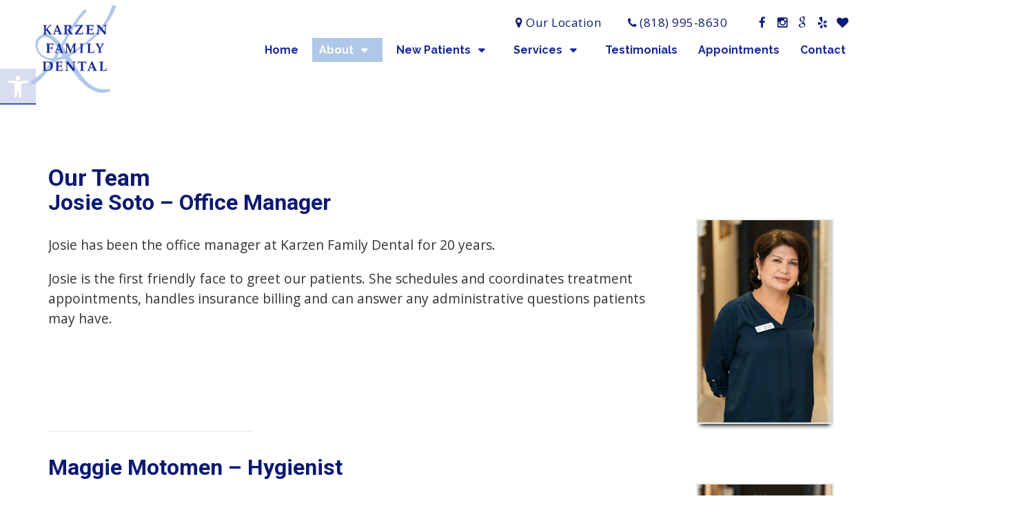

--- FILE ---
content_type: text/html; charset=UTF-8
request_url: https://www.karzenfamilydental.com/our-team/
body_size: 14900
content:
<!DOCTYPE html><html
class="no-js subChilds" lang=en-US><head
itemscope itemtype=http://schema.org/WebSite><meta
charset="UTF-8">
<!--[if IE ]><meta
http-equiv="X-UA-Compatible" content="IE=edge,chrome=1">
<![endif]-->
 <script async src="https://www.googletagmanager.com/gtag/js?id=G-CDJEVSTGVX"></script> <script>window.dataLayer=window.dataLayer||[];function gtag(){dataLayer.push(arguments);}
gtag('js',new Date());gtag('config','G-CDJEVSTGVX');</script> <link
rel=profile href=https://gmpg.org/xfn/11><link
rel=icon href=/wp-content/uploads/2019/09/favicon_18537cdb2d1990765e06a29da871a943.png type=image/x-icon><meta
name="msapplication-TileColor" content="#FFFFFF"><meta
name="msapplication-TileImage" content="https://www.karzenfamilydental.com/wp-content/themes/mts_schema/images/apple-touch-icon-144-precomposed.png"><link
rel=apple-touch-icon-precomposed href=https://www.karzenfamilydental.com/wp-content/themes/mts_schema/images/apple-touch-icon-144-precomposed.png><meta
name="viewport" content="width=device-width, initial-scale=1"><meta
name="apple-mobile-web-app-capable" content="yes"><meta
name="apple-mobile-web-app-status-bar-style" content="black"><meta
itemprop="name" content="Karzen Family Dental"><meta
itemprop="url" content="https://www.karzenfamilydental.com"><link
rel=pingback href=https://www.karzenfamilydental.com/xmlrpc.php><meta
name='robots' content='index, follow, max-image-preview:large, max-snippet:-1, max-video-preview:-1'><style>img:is([sizes="auto" i], [sizes^="auto," i]){contain-intrinsic-size:3000px 1500px}</style> <script>document.documentElement.className=document.documentElement.className.replace(/\bno-js\b/,'js');</script> <title>Our Team | Karzen Family Dental</title><meta
name="description" content="Our Team - Josie Soto - Office Manager Josie has been the office manager at Karzen Family Dental for 20 years. Josie is the first friendly face to greet our"><link
rel=canonical href=https://www.karzenfamilydental.com/our-team/ ><meta
property="og:locale" content="en_US"><meta
property="og:type" content="article"><meta
property="og:title" content="Our Team | Karzen Family Dental"><meta
property="og:description" content="Our Team - Josie Soto - Office Manager Josie has been the office manager at Karzen Family Dental for 20 years. Josie is the first friendly face to greet our"><meta
property="og:url" content="https://www.karzenfamilydental.com/our-team/"><meta
property="og:site_name" content="Karzen Family Dental"><meta
property="article:publisher" content="https://www.facebook.com/Karzen-Family-Dental-1213075752046635"><meta
property="article:modified_time" content="2023-06-07T23:26:45+00:00"><meta
name="twitter:card" content="summary_large_image"><meta
name="twitter:label1" content="Est. reading time"><meta
name="twitter:data1" content="1 minute"> <script type=application/ld+json class=yoast-schema-graph>{"@context":"https://schema.org","@graph":[{"@type":"WebPage","@id":"https://www.karzenfamilydental.com/our-team/","url":"https://www.karzenfamilydental.com/our-team/","name":"Our Team | Karzen Family Dental","isPartOf":{"@id":"https://www.karzenfamilydental.com/#website"},"datePublished":"2018-10-25T14:25:58+00:00","dateModified":"2023-06-07T23:26:45+00:00","description":"Our Team - Josie Soto - Office Manager Josie has been the office manager at Karzen Family Dental for 20 years. Josie is the first friendly face to greet our","breadcrumb":{"@id":"https://www.karzenfamilydental.com/our-team/#breadcrumb"},"inLanguage":"en-US","potentialAction":[{"@type":"ReadAction","target":["https://www.karzenfamilydental.com/our-team/"]}]},{"@type":"BreadcrumbList","@id":"https://www.karzenfamilydental.com/our-team/#breadcrumb","itemListElement":[{"@type":"ListItem","position":1,"name":"Home","item":"https://www.karzenfamilydental.com/"},{"@type":"ListItem","position":2,"name":"Our Team"}]},{"@type":"WebSite","@id":"https://www.karzenfamilydental.com/#website","url":"https://www.karzenfamilydental.com/","name":"Karzen Family Dental","description":"Dentist in Encino, CA","potentialAction":[{"@type":"SearchAction","target":{"@type":"EntryPoint","urlTemplate":"https://www.karzenfamilydental.com/?s={search_term_string}"},"query-input":{"@type":"PropertyValueSpecification","valueRequired":true,"valueName":"search_term_string"}}],"inLanguage":"en-US"}]}</script> <link
rel=dns-prefetch href=//ajax.googleapis.com><link
rel=alternate type=application/rss+xml title="Karzen Family Dental &raquo; Feed" href=https://www.karzenfamilydental.com/feed/ ><link
rel=alternate type=application/rss+xml title="Karzen Family Dental &raquo; Comments Feed" href=https://www.karzenfamilydental.com/comments/feed/ > <script>/*<![CDATA[*/window._wpemojiSettings={"baseUrl":"https:\/\/s.w.org\/images\/core\/emoji\/16.0.1\/72x72\/","ext":".png","svgUrl":"https:\/\/s.w.org\/images\/core\/emoji\/16.0.1\/svg\/","svgExt":".svg","source":{"concatemoji":"https:\/\/www.karzenfamilydental.com\/wp-includes\/js\/wp-emoji-release.min.js?ver=6.8.3"}};
/*! This file is auto-generated */
!function(s,n){var o,i,e;function c(e){try{var t={supportTests:e,timestamp:(new Date).valueOf()};sessionStorage.setItem(o,JSON.stringify(t))}catch(e){}}function p(e,t,n){e.clearRect(0,0,e.canvas.width,e.canvas.height),e.fillText(t,0,0);var t=new Uint32Array(e.getImageData(0,0,e.canvas.width,e.canvas.height).data),a=(e.clearRect(0,0,e.canvas.width,e.canvas.height),e.fillText(n,0,0),new Uint32Array(e.getImageData(0,0,e.canvas.width,e.canvas.height).data));return t.every(function(e,t){return e===a[t]})}function u(e,t){e.clearRect(0,0,e.canvas.width,e.canvas.height),e.fillText(t,0,0);for(var n=e.getImageData(16,16,1,1),a=0;a<n.data.length;a++)if(0!==n.data[a])return!1;return!0}function f(e,t,n,a){switch(t){case"flag":return n(e,"\ud83c\udff3\ufe0f\u200d\u26a7\ufe0f","\ud83c\udff3\ufe0f\u200b\u26a7\ufe0f")?!1:!n(e,"\ud83c\udde8\ud83c\uddf6","\ud83c\udde8\u200b\ud83c\uddf6")&&!n(e,"\ud83c\udff4\udb40\udc67\udb40\udc62\udb40\udc65\udb40\udc6e\udb40\udc67\udb40\udc7f","\ud83c\udff4\u200b\udb40\udc67\u200b\udb40\udc62\u200b\udb40\udc65\u200b\udb40\udc6e\u200b\udb40\udc67\u200b\udb40\udc7f");case"emoji":return!a(e,"\ud83e\udedf")}return!1}function g(e,t,n,a){var r="undefined"!=typeof WorkerGlobalScope&&self instanceof WorkerGlobalScope?new OffscreenCanvas(300,150):s.createElement("canvas"),o=r.getContext("2d",{willReadFrequently:!0}),i=(o.textBaseline="top",o.font="600 32px Arial",{});return e.forEach(function(e){i[e]=t(o,e,n,a)}),i}function t(e){var t=s.createElement("script");t.src=e,t.defer=!0,s.head.appendChild(t)}"undefined"!=typeof Promise&&(o="wpEmojiSettingsSupports",i=["flag","emoji"],n.supports={everything:!0,everythingExceptFlag:!0},e=new Promise(function(e){s.addEventListener("DOMContentLoaded",e,{once:!0})}),new Promise(function(t){var n=function(){try{var e=JSON.parse(sessionStorage.getItem(o));if("object"==typeof e&&"number"==typeof e.timestamp&&(new Date).valueOf()<e.timestamp+604800&&"object"==typeof e.supportTests)return e.supportTests}catch(e){}return null}();if(!n){if("undefined"!=typeof Worker&&"undefined"!=typeof OffscreenCanvas&&"undefined"!=typeof URL&&URL.createObjectURL&&"undefined"!=typeof Blob)try{var e="postMessage("+g.toString()+"("+[JSON.stringify(i),f.toString(),p.toString(),u.toString()].join(",")+"));",a=new Blob([e],{type:"text/javascript"}),r=new Worker(URL.createObjectURL(a),{name:"wpTestEmojiSupports"});return void(r.onmessage=function(e){c(n=e.data),r.terminate(),t(n)})}catch(e){}c(n=g(i,f,p,u))}t(n)}).then(function(e){for(var t in e)n.supports[t]=e[t],n.supports.everything=n.supports.everything&&n.supports[t],"flag"!==t&&(n.supports.everythingExceptFlag=n.supports.everythingExceptFlag&&n.supports[t]);n.supports.everythingExceptFlag=n.supports.everythingExceptFlag&&!n.supports.flag,n.DOMReady=!1,n.readyCallback=function(){n.DOMReady=!0}}).then(function(){return e}).then(function(){var e;n.supports.everything||(n.readyCallback(),(e=n.source||{}).concatemoji?t(e.concatemoji):e.wpemoji&&e.twemoji&&(t(e.twemoji),t(e.wpemoji)))}))}((window,document),window._wpemojiSettings);/*]]>*/</script> <style id=wp-emoji-styles-inline-css>img.wp-smiley,img.emoji{display:inline !important;border:none !important;box-shadow:none !important;height:1em !important;width:1em !important;margin:0
0.07em !important;vertical-align:-0.1em !important;background:none !important;padding:0
!important}</style><style id=wp-block-library-inline-css>/*<![CDATA[*/:root{--wp-admin-theme-color:#007cba;--wp-admin-theme-color--rgb:0,124,186;--wp-admin-theme-color-darker-10:#006ba1;--wp-admin-theme-color-darker-10--rgb:0,107,161;--wp-admin-theme-color-darker-20:#005a87;--wp-admin-theme-color-darker-20--rgb:0,90,135;--wp-admin-border-width-focus:2px;--wp-block-synced-color:#7a00df;--wp-block-synced-color--rgb:122,0,223;--wp-bound-block-color:var(--wp-block-synced-color)}@media (min-resolution:192dpi){:root{--wp-admin-border-width-focus:1.5px}}.wp-element-button{cursor:pointer}:root{--wp--preset--font-size--normal:16px;--wp--preset--font-size--huge:42px}:root .has-very-light-gray-background-color{background-color:#eee}:root .has-very-dark-gray-background-color{background-color:#313131}:root .has-very-light-gray-color{color:#eee}:root .has-very-dark-gray-color{color:#313131}:root .has-vivid-green-cyan-to-vivid-cyan-blue-gradient-background{background:linear-gradient(135deg,#00d084,#0693e3)}:root .has-purple-crush-gradient-background{background:linear-gradient(135deg,#34e2e4,#4721fb 50%,#ab1dfe)}:root .has-hazy-dawn-gradient-background{background:linear-gradient(135deg,#faaca8,#dad0ec)}:root .has-subdued-olive-gradient-background{background:linear-gradient(135deg,#fafae1,#67a671)}:root .has-atomic-cream-gradient-background{background:linear-gradient(135deg,#fdd79a,#004a59)}:root .has-nightshade-gradient-background{background:linear-gradient(135deg,#330968,#31cdcf)}:root .has-midnight-gradient-background{background:linear-gradient(135deg,#020381,#2874fc)}.has-regular-font-size{font-size:1em}.has-larger-font-size{font-size:2.625em}.has-normal-font-size{font-size:var(--wp--preset--font-size--normal)}.has-huge-font-size{font-size:var(--wp--preset--font-size--huge)}.has-text-align-center{text-align:center}.has-text-align-left{text-align:left}.has-text-align-right{text-align:right}#end-resizable-editor-section{display:none}.aligncenter{clear:both}.items-justified-left{justify-content:flex-start}.items-justified-center{justify-content:center}.items-justified-right{justify-content:flex-end}.items-justified-space-between{justify-content:space-between}.screen-reader-text{border:0;clip-path:inset(50%);height:1px;margin:-1px;overflow:hidden;padding:0;position:absolute;width:1px;word-wrap:normal!important}.screen-reader-text:focus{background-color:#ddd;clip-path:none;color:#444;display:block;font-size:1em;height:auto;left:5px;line-height:normal;padding:15px
23px 14px;text-decoration:none;top:5px;width:auto;z-index:100000}html :where(.has-border-color){border-style:solid}html :where([style*=border-top-color]){border-top-style:solid}html :where([style*=border-right-color]){border-right-style:solid}html :where([style*=border-bottom-color]){border-bottom-style:solid}html :where([style*=border-left-color]){border-left-style:solid}html :where([style*=border-width]){border-style:solid}html :where([style*=border-top-width]){border-top-style:solid}html :where([style*=border-right-width]){border-right-style:solid}html :where([style*=border-bottom-width]){border-bottom-style:solid}html :where([style*=border-left-width]){border-left-style:solid}html :where(img[class*=wp-image-]){height:auto;max-width:100%}:where(figure){margin:0
0 1em}html :where(.is-position-sticky){--wp-admin--admin-bar--position-offset:var(--wp-admin--admin-bar--height,0px)}@media screen and (max-width:600px){html:where(.is-position-sticky){--wp-admin--admin-bar--position-offset:0px}}/*]]>*/</style><style id=classic-theme-styles-inline-css>/*! This file is auto-generated */
.wp-block-button__link{color:#fff;background-color:#32373c;border-radius:9999px;box-shadow:none;text-decoration:none;padding:calc(.667em + 2px) calc(1.333em + 2px);font-size:1.125em}.wp-block-file__button{background:#32373c;color:#fff;text-decoration:none}</style><link
rel=stylesheet id=pojo-a11y-css href='https://www.karzenfamilydental.com/wp-content/plugins/pojo-accessibility/modules/legacy/assets/css/style.min.css?ver=1.0.0' type=text/css media=all><link
rel=stylesheet id=schema-stylesheet-css href='https://www.karzenfamilydental.com/wp-content/themes/apex-schema-child/style.css?ver=6.8.3' type=text/css media=all><style id=schema-stylesheet-inline-css>body{background-color:#fff;background-repeat:no-repeat;background-attachment:fixed;background-position:center center;background-size:cover}#secondary-navigation > nav > ul > li:hover > a,
#secondary-navigation > nav > ul > li.current-menu-item > a,
#secondary-navigation > nav > ul > li.current-menu-parent > a,
#secondary-navigation > nav ul.sub-menu>li.current_page_item>a,#secondary-navigation>nav>ul>li.current-menu-item>a{color:#fff !important}#secondary-navigation > nav > ul > li:hover,
#secondary-navigation > nav > ul > li.current-menu-item,
#secondary-navigation > nav > ul li.current-menu-item,#secondary-navigation>nav>ul>li.current-menu-parent{background-color:#afc7e9 !important}html button.aicon_link, div.header-social-icons
a{background-color:#152797 !important}.mobileBtn a,.hours{background-color:#152797}}html ul ul.wda-long-menu{background-color:#152797}}.pace .pace-progress, #mobile-menu-wrapper ul li a:hover, .page-numbers.current, .pagination a:hover, .single .pagination a:hover
.current{background:#152797}.postauthor h5, .single_post a, .textwidget a, .pnavigation2 a, .sidebar.c-4-12 a:hover, footer .widget li a:hover, .sidebar.c-4-12 a:hover, .reply a, .title a:hover, .post-info a:hover, .widget .thecomment, #tabber .inside li a:hover, .readMore a:hover, .fn a, a, a:hover, #secondary-navigation .navigation ul li a:hover, .readMore a, #primary-navigation a:hover, #secondary-navigation .navigation ul .current-menu-item a, .widget .wp_review_tab_widget_content a, .sidebar .wpt_widget_content
a{color:#152797}a#pull, #commentform input#submit, #mtscontact_submit, .mts-subscribe input[type='submit'], .widget_product_search input[type='submit'], #move-to-top:hover, .currenttext, .pagination a:hover, .pagination .nav-previous a:hover, .pagination .nav-next a:hover, #load-posts a:hover, .single .pagination a:hover .currenttext, .single .pagination > .current .currenttext, #tabber ul.tabs li a.selected, .tagcloud a, .navigation ul .sfHover a, .woocommerce a.button, .woocommerce-page a.button, .woocommerce button.button, .woocommerce-page button.button, .woocommerce input.button, .woocommerce-page input.button, .woocommerce #respond input#submit, .woocommerce-page #respond input#submit, .woocommerce #content input.button, .woocommerce-page #content input.button, .woocommerce .bypostauthor:after, #searchsubmit, .woocommerce nav.woocommerce-pagination ul li span.current, .woocommerce-page nav.woocommerce-pagination ul li span.current, .woocommerce #content nav.woocommerce-pagination ul li span.current, .woocommerce-page #content nav.woocommerce-pagination ul li span.current, .woocommerce nav.woocommerce-pagination ul li a:hover, .woocommerce-page nav.woocommerce-pagination ul li a:hover, .woocommerce #content nav.woocommerce-pagination ul li a:hover, .woocommerce-page #content nav.woocommerce-pagination ul li a:hover, .woocommerce nav.woocommerce-pagination ul li a:focus, .woocommerce-page nav.woocommerce-pagination ul li a:focus, .woocommerce #content nav.woocommerce-pagination ul li a:focus, .woocommerce-page #content nav.woocommerce-pagination ul li a:focus, .woocommerce a.button, .woocommerce-page a.button, .woocommerce button.button, .woocommerce-page button.button, .woocommerce input.button, .woocommerce-page input.button, .woocommerce #respond input#submit, .woocommerce-page #respond input#submit, .woocommerce #content input.button, .woocommerce-page #content input.button, .latestPost-review-wrapper, .latestPost .review-type-circle.latestPost-review-wrapper, #wpmm-megamenu .review-total-only, .sbutton, #searchsubmit, .widget .wpt_widget_content #tags-tab-content ul li a, .widget .review-total-only.large-thumb{background-color:#152797;color:#fff!important}.related-posts .title a:hover, .latestPost .title
a{color:#152797}.navigation #wpmm-megamenu .wpmm-pagination
a{background-color:#152797!important}footer{background-color:#773a28}footer{background-image:url( )}.copyrights,.move_down{background-color:#773a28}.flex-control-thumbs .flex-active{border-top:3px solid #152797}.wpmm-megamenu-showing.wpmm-light-scheme{background-color:#152797!important}</style><link
rel=stylesheet id=owl-carousel-css href=https://www.karzenfamilydental.com/wp-content/themes/mts_schema/css/owl.carousel.css type=text/css media=all><link
rel=stylesheet id=fontawesome-css href='https://www.karzenfamilydental.com/wp-content/themes/mts_schema/css/font-awesome.min.css?ver=6.8.3' type=text/css media=all><link
rel=stylesheet id=responsive-css href='https://www.karzenfamilydental.com/wp-content/themes/mts_schema/css/responsive.css?ver=6.8.3' type=text/css media=all><link
rel=stylesheet id=slickcss-css href='https://www.karzenfamilydental.com/wp-content/themes/apex-schema-child/js/slick.css?ver=6.8.3' type=text/css media=all><link
rel=stylesheet id=slickcss2-css href='https://www.karzenfamilydental.com/wp-content/themes/apex-schema-child/js/animate.min.css?ver=6.8.3' type=text/css media=all><link
rel=stylesheet id=wprevpro_w3-css href='https://www.karzenfamilydental.com/wp-content/plugins/wp-review-slider-pro-premium/public/css/wprevpro_w3_min.css?ver=12.5.2_1' type=text/css media=all> <script src="https://ajax.googleapis.com/ajax/libs/jquery/1.12.4/jquery.min.js?ver=1.12.4" id=jquery-js></script> <script src=https://www.karzenfamilydental.com/wp-content/cache/minify/2c953.js></script> <script id=customscript-js-extra>var mts_customscript={"responsive":"1","nav_menu":"both"};</script> <script src=https://www.karzenfamilydental.com/wp-content/cache/minify/fa1b4.js></script> <script id=wp-review-slider-pro_plublic-min-js-extra>var wprevpublicjs_script_vars={"wpfb_nonce":"8f391a8ea2","wpfb_ajaxurl":"https:\/\/www.karzenfamilydental.com\/wp-admin\/admin-ajax.php","wprevpluginsurl":"https:\/\/www.karzenfamilydental.com\/wp-content\/plugins\/wp-review-slider-pro-premium","page_id":"16"};</script> <script src=https://www.karzenfamilydental.com/wp-content/cache/minify/aad81.js></script> <link
rel=https://api.w.org/ href=https://www.karzenfamilydental.com/wp-json/ ><link
rel=alternate title=JSON type=application/json href=https://www.karzenfamilydental.com/wp-json/wp/v2/pages/16><link
rel=EditURI type=application/rsd+xml title=RSD href=https://www.karzenfamilydental.com/xmlrpc.php?rsd><meta
name="generator" content="WordPress 6.8.3"><link
rel=shortlink href='https://www.karzenfamilydental.com/?p=16'><link
rel=alternate title="oEmbed (JSON)" type=application/json+oembed href="https://www.karzenfamilydental.com/wp-json/oembed/1.0/embed?url=https%3A%2F%2Fwww.karzenfamilydental.com%2Four-team%2F"><link
rel=alternate title="oEmbed (XML)" type=text/xml+oembed href="https://www.karzenfamilydental.com/wp-json/oembed/1.0/embed?url=https%3A%2F%2Fwww.karzenfamilydental.com%2Four-team%2F&#038;format=xml"><style>#pojo-a11y-toolbar .pojo-a11y-toolbar-toggle
a{background-color:#4054b2;color:#fff}#pojo-a11y-toolbar .pojo-a11y-toolbar-overlay, #pojo-a11y-toolbar .pojo-a11y-toolbar-overlay ul.pojo-a11y-toolbar-items.pojo-a11y-links{border-color:#4054b2}body.pojo-a11y-focusable a:focus{outline-style:solid !important;outline-width:1px !important;outline-color:#F00 !important}#pojo-a11y-toolbar{top:100px !important}#pojo-a11y-toolbar .pojo-a11y-toolbar-overlay{background-color:#fff}#pojo-a11y-toolbar .pojo-a11y-toolbar-overlay ul.pojo-a11y-toolbar-items li.pojo-a11y-toolbar-item a, #pojo-a11y-toolbar .pojo-a11y-toolbar-overlay p.pojo-a11y-toolbar-title{color:#333}#pojo-a11y-toolbar .pojo-a11y-toolbar-overlay ul.pojo-a11y-toolbar-items li.pojo-a11y-toolbar-item
a.active{background-color:#4054b2;color:#fff}@media (max-width: 767px){#pojo-a11y-toolbar{top:50px !important}}</style><link
href="//fonts.googleapis.com/css?family=Roboto:700|Raleway:700|Open+Sans:normal|Roboto:500|Roboto+Slab:normal&amp;subset=latin" rel=stylesheet type=text/css><style>#logo
a{font-family:'Roboto';font-weight:700;font-size:32px;color:#222;text-transform:uppercase}#secondary-navigation
a{font-family:'Raleway';font-weight:700;font-size:16px;color:#152797;text-transform:uppercase}body{font-family:'Open Sans';font-weight:normal;font-size:16px;color:#000}h1{font-family:'Roboto';font-weight:500;font-size:36px;color:#0c1972}h2{font-family:'Roboto';font-weight:700;font-size:32px;color:#0c1972}h3{font-family:'Roboto';font-weight:700;font-size:26px;color:#0c1972}h4{font-family:'Roboto Slab';font-weight:normal;font-size:20px;color:#222}h5{font-family:'Roboto Slab';font-weight:normal;font-size:18px;color:#222}h6{font-family:'Roboto Slab';font-weight:normal;font-size:16px;color:#222}</style><style id=wp-custom-css>.copyrights a:hover{color:#000 !important}</style></head><body
data-rsssl=1 id=blog class="wp-singular page-template-default page page-id-16 wp-theme-mts_schema wp-child-theme-apex-schema-child main" itemscope itemtype=http://schema.org/WebPage><div
class=main-container><header
id=site-header class="main-header regular_header" role=banner itemscope itemtype=http://schema.org/WPHeader><div
id=header><div
class=containerfluid><div
class=rightSocialPart><ul
class=inlineObject>
<li>
<a
href=https://goo.gl/maps/LspGY16Vz3D4HLSK6 target=_blank> <i
class="fa fa-map-marker"> </i> Our Location </a>
</li>
<li>
<i
class="fa fa-phone"></i> <a
href="tel:(818) 995-8630">(818) 995-8630</a>
</li>
<li><div
class=social-icons>
<a
href=https://www.facebook.com/Karzen-Family-Dental-104064514321265/ class=header-facebook target=_blank><span
class="fa fa-facebook"></span></a>
<a
href=https://www.instagram.com/karzenfamilydental/ class=header-instagram target=_blank><span
class="fa fa-instagram"></span></a>
<a
href="https://www.google.com/search?q=karzen+family+dental&rlz=1CAOTWH_enUS811&oq=karzen+family+dental+&aqs=chrome.0.0j69i60l3j69i57.2325j0j7&sourceid=chrome&ie=UTF-8." class=header-google target=_blank><span
class="fa fa-google"></span></a>
<a
href=https://www.yelp.com/biz/karzen-family-dental-los-angeles class=header-yelp target=_blank><span
class="fa fa-yelp"></span></a>
<a
href=https://www.healthgrades.com/dentist/dr-katie-karzen-2sppj class=header-heart target=_blank><span
class="fa fa-heart"></span></a></div>
</li></ul></div><div
id=secondary-navigation class=secondary-navigation role=navigation itemscope itemtype=http://schema.org/SiteNavigationElement><div
class=logo-wrap><h2 id="logo" class="image-logo" itemprop="headline">
<a
href=https://www.karzenfamilydental.com><img
src=/wp-content/uploads/2023/06/kfd_logo.png alt="Karzen Family Dental"></a></h2></div>
<a
href=# id=pull class=toggle-mobile-menu></a><nav
class="navigation clearfix mobile-menu-wrapper"><ul
id=menu-main-menu class="menu clearfix"><li
id=menu-item-38 class="menu-item menu-item-type-post_type menu-item-object-page menu-item-home menu-item-38"><a
href=https://www.karzenfamilydental.com/ >Home</a></li>
<li
id=menu-item-17 class="menu-item menu-item-type-post_type menu-item-object-page current-menu-ancestor current-menu-parent current_page_parent current_page_ancestor menu-item-has-children menu-item-17"><a
href=https://www.karzenfamilydental.com/about/ >About</a><ul
class=sub-menu>
<li
id=menu-item-136 class="menu-item menu-item-type-post_type menu-item-object-page menu-item-136"><a
href=https://www.karzenfamilydental.com/meet-the-doctor/ >Meet The Doctor</a></li>
<li
id=menu-item-18 class="menu-item menu-item-type-post_type menu-item-object-page current-menu-item page_item page-item-16 current_page_item menu-item-18"><a
href=https://www.karzenfamilydental.com/our-team/ >Our Team</a></li></ul>
</li>
<li
id=menu-item-22 class="menu-item menu-item-type-post_type menu-item-object-page menu-item-has-children menu-item-22"><a
href=https://www.karzenfamilydental.com/new-patients/ >New Patients</a><ul
class=sub-menu>
<li
id=menu-item-134 class="menu-item menu-item-type-post_type menu-item-object-page menu-item-134"><a
href=https://www.karzenfamilydental.com/online-forms/ >Online Forms</a></li></ul>
</li>
<li
id=menu-item-33 class="menu-item menu-item-type-post_type menu-item-object-page menu-item-has-children menu-item-33"><a
href=https://www.karzenfamilydental.com/services/ >Services</a><ul
class=sub-menu>
<li
id=menu-item-94 class="menu-item menu-item-type-post_type menu-item-object-page menu-item-94"><a
href=https://www.karzenfamilydental.com/services/dental-hygiene/ >Dental Hygiene</a></li>
<li
id=menu-item-95 class="menu-item menu-item-type-post_type menu-item-object-page menu-item-has-children menu-item-95"><a
href=https://www.karzenfamilydental.com/services/cosmetic/ >Cosmetic</a><ul
class=sub-menu>
<li
id=menu-item-96 class="menu-item menu-item-type-post_type menu-item-object-page menu-item-96"><a
href=https://www.karzenfamilydental.com/services/snap-on-smile/ >Snap-On Smile</a></li>
<li
id=menu-item-97 class="menu-item menu-item-type-post_type menu-item-object-page menu-item-97"><a
href=https://www.karzenfamilydental.com/services/veneers/ >Veneers</a></li>
<li
id=menu-item-98 class="menu-item menu-item-type-post_type menu-item-object-page menu-item-98"><a
href=https://www.karzenfamilydental.com/services/whitening/ >Whitening</a></li>
<li
id=menu-item-99 class="menu-item menu-item-type-post_type menu-item-object-page menu-item-99"><a
href=https://www.karzenfamilydental.com/services/bonding-and-white-fillings/ >Bonding and White Fillings</a></li>
<li
id=menu-item-100 class="menu-item menu-item-type-post_type menu-item-object-page menu-item-100"><a
href=https://www.karzenfamilydental.com/services/inlays-and-onlays/ >Inlays and Onlays</a></li></ul>
</li>
<li
id=menu-item-101 class="menu-item menu-item-type-post_type menu-item-object-page menu-item-has-children menu-item-101"><a
href=https://www.karzenfamilydental.com/services/endodontics/ >Endodontics</a><ul
class=sub-menu>
<li
id=menu-item-102 class="menu-item menu-item-type-post_type menu-item-object-page menu-item-102"><a
href=https://www.karzenfamilydental.com/services/root-canal/ >Root Canal</a></li>
<li
id=menu-item-103 class="menu-item menu-item-type-post_type menu-item-object-page menu-item-103"><a
href=https://www.karzenfamilydental.com/services/retreatment/ >Retreatment</a></li></ul>
</li>
<li
id=menu-item-104 class="menu-item menu-item-type-post_type menu-item-object-page menu-item-has-children menu-item-104"><a
href=https://www.karzenfamilydental.com/services/restorative/ >Restorative</a><ul
class=sub-menu>
<li
id=menu-item-105 class="menu-item menu-item-type-post_type menu-item-object-page menu-item-105"><a
href=https://www.karzenfamilydental.com/services/dental-implants/ >Dental Implants</a></li>
<li
id=menu-item-131 class="menu-item menu-item-type-post_type menu-item-object-page menu-item-131"><a
href=https://www.karzenfamilydental.com/services/implant-restoration/ >Implant Restoration</a></li>
<li
id=menu-item-106 class="menu-item menu-item-type-post_type menu-item-object-page menu-item-106"><a
href=https://www.karzenfamilydental.com/services/bridges/ >Bridges</a></li>
<li
id=menu-item-107 class="menu-item menu-item-type-post_type menu-item-object-page menu-item-107"><a
href=https://www.karzenfamilydental.com/services/crowns/ >Crowns</a></li>
<li
id=menu-item-108 class="menu-item menu-item-type-post_type menu-item-object-page menu-item-108"><a
href=https://www.karzenfamilydental.com/services/dentures/ >Dentures</a></li></ul>
</li>
<li
id=menu-item-110 class="menu-item menu-item-type-post_type menu-item-object-page menu-item-has-children menu-item-110"><a
href=https://www.karzenfamilydental.com/services/pediatric/ >Pediatric</a><ul
class=sub-menu>
<li
id=menu-item-111 class="menu-item menu-item-type-post_type menu-item-object-page menu-item-111"><a
href=https://www.karzenfamilydental.com/services/sealants/ >Sealants</a></li>
<li
id=menu-item-112 class="menu-item menu-item-type-post_type menu-item-object-page menu-item-112"><a
href=https://www.karzenfamilydental.com/services/mouth-guards/ >Mouth Guards</a></li></ul>
</li>
<li
id=menu-item-113 class="menu-item menu-item-type-post_type menu-item-object-page menu-item-has-children menu-item-113"><a
href=https://www.karzenfamilydental.com/services/periodontics/ >Periodontics</a><ul
class=sub-menu>
<li
id=menu-item-114 class="menu-item menu-item-type-post_type menu-item-object-page menu-item-114"><a
href=https://www.karzenfamilydental.com/services/arestin/ >Arestin</a></li>
<li
id=menu-item-115 class="menu-item menu-item-type-post_type menu-item-object-page menu-item-115"><a
href=https://www.karzenfamilydental.com/services/biopsy/ >Biopsy</a></li>
<li
id=menu-item-116 class="menu-item menu-item-type-post_type menu-item-object-page menu-item-116"><a
href=https://www.karzenfamilydental.com/services/canine-exposure/ >Canine Exposure</a></li>
<li
id=menu-item-117 class="menu-item menu-item-type-post_type menu-item-object-page menu-item-117"><a
href=https://www.karzenfamilydental.com/services/crown-lengthening/ >Crown Lengthening</a></li>
<li
id=menu-item-118 class="menu-item menu-item-type-post_type menu-item-object-page menu-item-118"><a
href=https://www.karzenfamilydental.com/services/periodontal-splinting/ >Periodontal Splinting</a></li>
<li
id=menu-item-119 class="menu-item menu-item-type-post_type menu-item-object-page menu-item-119"><a
href=https://www.karzenfamilydental.com/services/periodontal-gum-disease/ >Periodontal (Gum) Disease</a></li>
<li
id=menu-item-120 class="menu-item menu-item-type-post_type menu-item-object-page menu-item-120"><a
href=https://www.karzenfamilydental.com/services/scaling-root-planing/ >Scaling &#038; Root Planing</a></li></ul>
</li>
<li
id=menu-item-121 class="menu-item menu-item-type-post_type menu-item-object-page menu-item-has-children menu-item-121"><a
href=https://www.karzenfamilydental.com/services/oral-surgery/ >Oral Surgery</a><ul
class=sub-menu>
<li
id=menu-item-122 class="menu-item menu-item-type-post_type menu-item-object-page menu-item-122"><a
href=https://www.karzenfamilydental.com/services/wisdom-teeth/ >Wisdom Teeth</a></li>
<li
id=menu-item-123 class="menu-item menu-item-type-post_type menu-item-object-page menu-item-123"><a
href=https://www.karzenfamilydental.com/services/extractions/ >Extractions</a></li>
<li
id=menu-item-124 class="menu-item menu-item-type-post_type menu-item-object-page menu-item-124"><a
href=https://www.karzenfamilydental.com/services/extraction-site-preservation/ >Extraction Site Preservation</a></li>
<li
id=menu-item-125 class="menu-item menu-item-type-post_type menu-item-object-page menu-item-125"><a
href=https://www.karzenfamilydental.com/services/facial-trauma/ >Facial Trauma</a></li>
<li
id=menu-item-126 class="menu-item menu-item-type-post_type menu-item-object-page menu-item-126"><a
href=https://www.karzenfamilydental.com/services/oral-pathology/ >Oral Pathology</a></li>
<li
id=menu-item-127 class="menu-item menu-item-type-post_type menu-item-object-page menu-item-127"><a
href=https://www.karzenfamilydental.com/services/sleep-apnea/ >Sleep Apnea</a></li></ul>
</li>
<li
id=menu-item-128 class="menu-item menu-item-type-post_type menu-item-object-page menu-item-has-children menu-item-128"><a
href=https://www.karzenfamilydental.com/services/orthodontics/ >Orthodontics</a><ul
class=sub-menu>
<li
id=menu-item-129 class="menu-item menu-item-type-post_type menu-item-object-page menu-item-129"><a
href=https://www.karzenfamilydental.com/services/invisalign/ >Invisalign</a></li></ul>
</li>
<li
id=menu-item-132 class="menu-item menu-item-type-post_type menu-item-object-page menu-item-has-children menu-item-132"><a
href=https://www.karzenfamilydental.com/services/sedation/ >Sedation</a><ul
class=sub-menu>
<li
id=menu-item-133 class="menu-item menu-item-type-post_type menu-item-object-page menu-item-133"><a
href=https://www.karzenfamilydental.com/services/oral-conscious-sedation/ >Oral Conscious Sedation</a></li>
<li
id=menu-item-137 class="menu-item menu-item-type-post_type menu-item-object-page menu-item-137"><a
href=https://www.karzenfamilydental.com/services/iv-sedation/ >IV Sedation</a></li>
<li
id=menu-item-138 class="menu-item menu-item-type-post_type menu-item-object-page menu-item-138"><a
href=https://www.karzenfamilydental.com/services/anxiolysis/ >Anxiolysis</a></li>
<li
id=menu-item-139 class="menu-item menu-item-type-post_type menu-item-object-page menu-item-139"><a
href=https://www.karzenfamilydental.com/services/nitrous-oxide-sedation/ >Nitrous Oxide Sedation</a></li></ul>
</li>
<li
id=menu-item-141 class="menu-item menu-item-type-post_type menu-item-object-page menu-item-141"><a
href=https://www.karzenfamilydental.com/services/intraoral-camera/ >Intraoral Camera</a></li>
<li
id=menu-item-142 class="menu-item menu-item-type-post_type menu-item-object-page menu-item-142"><a
href=https://www.karzenfamilydental.com/services/rotary-endodontics/ >Rotary Endodontics</a></li>
<li
id=menu-item-143 class="menu-item menu-item-type-post_type menu-item-object-page menu-item-143"><a
href=https://www.karzenfamilydental.com/services/oral-cancer-screenings/ >Oral Cancer Screenings</a></li>
<li
id=menu-item-144 class="menu-item menu-item-type-post_type menu-item-object-page menu-item-144"><a
href=https://www.karzenfamilydental.com/services/digital-x-ray/ >Digital X-Ray</a></li></ul>
</li>
<li
id=menu-item-135 class="menu-item menu-item-type-post_type menu-item-object-page menu-item-135"><a
href=https://www.karzenfamilydental.com/testimonials/ >Testimonials</a></li>
<li
id=menu-item-31 class="menu-item menu-item-type-post_type menu-item-object-page menu-item-31"><a
href=https://www.karzenfamilydental.com/appointments/ >Appointments</a></li>
<li
id=menu-item-32 class="menu-item menu-item-type-post_type menu-item-object-page menu-item-32"><a
href=https://www.karzenfamilydental.com/contact/ >Contact</a></li></ul></nav></div></div></div></header> <script>jQuery(document).ready(function($){jQuery('.image-logo').imagesLoaded(function(){if(jQuery(window).width>881){jQuery('.wda-make-space').css('height',jQuery('#header').outerHeight()-20+'px');}else{jQuery('.wda-make-space').css('height',jQuery('#header').outerHeight()+10+'px');}});});jQuery(window).resize(function($){jQuery('.image-logo').imagesLoaded(function(){jQuery('.wda-make-space').css('height',jQuery('#header').outerHeight()+10+'px');});});</script><div
class=wda-make-space></div><div
class=clear></div><div
id=page class=single><article
class=article><div
id=content_box ><div
id=post-16 class="g post post-16 page type-page status-publish"><div
class=single_page><div
class=page-title><h2> Our Team</h2></div><div
class="post-content box mark-links entry-content"><h2>Josie Soto &#8211; Office Manager</h2><p><img
fetchpriority=high decoding=async src=/wp-content/uploads/2023/06/josie_soto-682x1024.jpg alt width=200 height=300 class="alignright size-medium"><br>
Josie has been the office manager at Karzen Family Dental for 20 years.</p><p>Josie is the first friendly face to greet our patients. She schedules and coordinates treatment appointments, handles insurance billing and can answer any administrative questions patients may have.</p><hr><h2>Maggie Motomen &#8211; Hygienist</h2><p><img
decoding=async src=/wp-content/uploads/2023/06/maggie_motomen-682x1024.jpg alt width=200 height=300 class="alignright size-medium"><br>
Maggie has been working with Dr. Karzen for over 20 years.</p><p>Maggie is a highly skilled Hygienist who extremely thorough and passionate about her work. She loves what she does which is helping people maintain their oral health. Maggie often says she would not be able to sleep at night if she leaves any plaque behind.</p><hr><h2>Fernando Gomez &#8211; Registered Dental Assistant</h2><p><img
decoding=async src=/wp-content/uploads/2023/06/fernando_gomez-682x1024.jpg alt width=200 class="alignright size-large"><br>
Fernando worked with Dr. Karzen over 20 years ago. He joined our Encino team in 2022. Fernando has 25 years of experience as a Registered Dental Assistant. He has excellent hand skills and loves helping our patients with their Dental Needs.</p><hr><h2>Erica Cabrera &#8211; Dental Assistant</h2><p><img
decoding=async src=/wp-content/uploads/2023/06/erica_cabrera-682x1024.jpg alt width=200 class="alignright size-large"><br>
Erica graduated from Dr. Karzen’s Vocational School, VSDA in 2015. Since then, She has worked in many offices helping patients in both the front office and the back. Erica came back to work with us in 2022. She helps to keep our office running smoothly.</p><hr><p><strong>In Remembrance of our Dear Friend</strong></p><h2>Mirna Marroquin &#8211; Registered Dental Assistant</h2><p><img
decoding=async src=/wp-content/uploads/2019/06/B93A3599-200x300.jpg alt width=200 height=300 class="alignright size-medium" style=filter:grayscale(1);><br>
Mirna Assisted Dr. Karzen, Josie, Maggie and our patients for 20 years. We miss her every day.</p><p></p></div></div></div></div><div
class=clear></div></article><div
class=clear></div></div><div
class=ourLocation><div
class="clearfix flexinowrap"><div
class=leftMaps><div
class=leftext><h3> Our Office</h3></div><div
class=locationWrap><div
class=locationImage style="background-image: url( /wp-content/uploads/2019/09/encino-ca_67b8a974effe3bc23c613e7d0a5ff5bd.jpg)"></div><div
class=locationContent>
<a
href=https://goo.gl/maps/LspGY16Vz3D4HLSK6 target=_blank><h4>Encino</h4><p>16500 Ventura Blvd # 315<br>Encino, CA 91436</p>		</a>
<a
href="tel:(818) 995-8630">
<i
class="fa fa-phone" aria-hidden=true></i> (818) 995-8630
</a>
<a
href=https://goo.gl/maps/yMopinMJ2RxiJTu36 target=_blank>
<i
class="fa fa-map-marker" aria-hidden=true></i> Directions
</a></div></div></div><div
class=rightMaps>
<iframe
src="https://www.google.com/maps/embed?pb=!1m18!1m12!1m3!1d3301.5706915568667!2d-118.49484968483225!3d34.15732398057744!2m3!1f0!2f0!3f0!3m2!1i1024!2i768!4f13.1!3m3!1m2!1s0x80c29825dbc24583%3A0xe8fafa1b4d415c82!2sKarzen+Family+Dental!5e0!3m2!1sen!2suk!4v1560164018813!5m2!1sen!2suk" width=100% height=450 frameborder=0 style=border:0 allowfullscreen></iframe></div></div></div><div
class=wraphime><footer
id=site-footer role=contentinfo itemscope itemtype=http://schema.org/WPFooter><div
class=copyrights><div
class=container>
<a
href=/sitemap/ >Sitemap</a> | <a
href=/Accessibility/ >Accessibility</a><br><a
href=http://doctormultimedia.com/ target=_blank>Website by DOCTOR Multimedia</a></div></div></footer></div></div> <script type=speculationrules>{"prefetch":[{"source":"document","where":{"and":[{"href_matches":"\/*"},{"not":{"href_matches":["\/wp-*.php","\/wp-admin\/*","\/wp-content\/uploads\/*","\/wp-content\/*","\/wp-content\/plugins\/*","\/wp-content\/themes\/apex-schema-child\/*","\/wp-content\/themes\/mts_schema\/*","\/*\\?(.+)"]}},{"not":{"selector_matches":"a[rel~=\"nofollow\"]"}},{"not":{"selector_matches":".no-prefetch, .no-prefetch a"}}]},"eagerness":"conservative"}]}</script> <div
class=cta_fixed_button>
<a
class=sticks href="tel:(818) 995-8630" onclick="ga('send', 'event', { eventCategory: 'Mobile', eventAction: 'Call Us', eventValue: 25});"> <i
class="fa fa-phone"></i> Call Us </a>
<a
class=sticks href=sms:drkarzen@karzenfamilydental.com> <i
class="fa fa-envelope"></i> Text Us </a></div><div
class=move_down></div><style id=global-styles-inline-css>/*<![CDATA[*/:root{--wp--preset--aspect-ratio--square:1;--wp--preset--aspect-ratio--4-3:4/3;--wp--preset--aspect-ratio--3-4:3/4;--wp--preset--aspect-ratio--3-2:3/2;--wp--preset--aspect-ratio--2-3:2/3;--wp--preset--aspect-ratio--16-9:16/9;--wp--preset--aspect-ratio--9-16:9/16;--wp--preset--color--black:#000;--wp--preset--color--cyan-bluish-gray:#abb8c3;--wp--preset--color--white:#fff;--wp--preset--color--pale-pink:#f78da7;--wp--preset--color--vivid-red:#cf2e2e;--wp--preset--color--luminous-vivid-orange:#ff6900;--wp--preset--color--luminous-vivid-amber:#fcb900;--wp--preset--color--light-green-cyan:#7bdcb5;--wp--preset--color--vivid-green-cyan:#00d084;--wp--preset--color--pale-cyan-blue:#8ed1fc;--wp--preset--color--vivid-cyan-blue:#0693e3;--wp--preset--color--vivid-purple:#9b51e0;--wp--preset--gradient--vivid-cyan-blue-to-vivid-purple:linear-gradient(135deg,rgba(6,147,227,1) 0%,rgb(155,81,224) 100%);--wp--preset--gradient--light-green-cyan-to-vivid-green-cyan:linear-gradient(135deg,rgb(122,220,180) 0%,rgb(0,208,130) 100%);--wp--preset--gradient--luminous-vivid-amber-to-luminous-vivid-orange:linear-gradient(135deg,rgba(252,185,0,1) 0%,rgba(255,105,0,1) 100%);--wp--preset--gradient--luminous-vivid-orange-to-vivid-red:linear-gradient(135deg,rgba(255,105,0,1) 0%,rgb(207,46,46) 100%);--wp--preset--gradient--very-light-gray-to-cyan-bluish-gray:linear-gradient(135deg,rgb(238,238,238) 0%,rgb(169,184,195) 100%);--wp--preset--gradient--cool-to-warm-spectrum:linear-gradient(135deg,rgb(74,234,220) 0%,rgb(151,120,209) 20%,rgb(207,42,186) 40%,rgb(238,44,130) 60%,rgb(251,105,98) 80%,rgb(254,248,76) 100%);--wp--preset--gradient--blush-light-purple:linear-gradient(135deg,rgb(255,206,236) 0%,rgb(152,150,240) 100%);--wp--preset--gradient--blush-bordeaux:linear-gradient(135deg,rgb(254,205,165) 0%,rgb(254,45,45) 50%,rgb(107,0,62) 100%);--wp--preset--gradient--luminous-dusk:linear-gradient(135deg,rgb(255,203,112) 0%,rgb(199,81,192) 50%,rgb(65,88,208) 100%);--wp--preset--gradient--pale-ocean:linear-gradient(135deg,rgb(255,245,203) 0%,rgb(182,227,212) 50%,rgb(51,167,181) 100%);--wp--preset--gradient--electric-grass:linear-gradient(135deg,rgb(202,248,128) 0%,rgb(113,206,126) 100%);--wp--preset--gradient--midnight:linear-gradient(135deg,rgb(2,3,129) 0%,rgb(40,116,252) 100%);--wp--preset--font-size--small:13px;--wp--preset--font-size--medium:20px;--wp--preset--font-size--large:36px;--wp--preset--font-size--x-large:42px;--wp--preset--spacing--20:0.44rem;--wp--preset--spacing--30:0.67rem;--wp--preset--spacing--40:1rem;--wp--preset--spacing--50:1.5rem;--wp--preset--spacing--60:2.25rem;--wp--preset--spacing--70:3.38rem;--wp--preset--spacing--80:5.06rem;--wp--preset--shadow--natural:6px 6px 9px rgba(0, 0, 0, 0.2);--wp--preset--shadow--deep:12px 12px 50px rgba(0, 0, 0, 0.4);--wp--preset--shadow--sharp:6px 6px 0px rgba(0, 0, 0, 0.2);--wp--preset--shadow--outlined:6px 6px 0px -3px rgba(255, 255, 255, 1), 6px 6px rgba(0, 0, 0, 1);--wp--preset--shadow--crisp:6px 6px 0px rgba(0, 0, 0, 1)}:where(.is-layout-flex){gap:0.5em}:where(.is-layout-grid){gap:0.5em}body .is-layout-flex{display:flex}.is-layout-flex{flex-wrap:wrap;align-items:center}.is-layout-flex>:is(*,div){margin:0}body .is-layout-grid{display:grid}.is-layout-grid>:is(*,div){margin:0}:where(.wp-block-columns.is-layout-flex){gap:2em}:where(.wp-block-columns.is-layout-grid){gap:2em}:where(.wp-block-post-template.is-layout-flex){gap:1.25em}:where(.wp-block-post-template.is-layout-grid){gap:1.25em}.has-black-color{color:var(--wp--preset--color--black) !important}.has-cyan-bluish-gray-color{color:var(--wp--preset--color--cyan-bluish-gray) !important}.has-white-color{color:var(--wp--preset--color--white) !important}.has-pale-pink-color{color:var(--wp--preset--color--pale-pink) !important}.has-vivid-red-color{color:var(--wp--preset--color--vivid-red) !important}.has-luminous-vivid-orange-color{color:var(--wp--preset--color--luminous-vivid-orange) !important}.has-luminous-vivid-amber-color{color:var(--wp--preset--color--luminous-vivid-amber) !important}.has-light-green-cyan-color{color:var(--wp--preset--color--light-green-cyan) !important}.has-vivid-green-cyan-color{color:var(--wp--preset--color--vivid-green-cyan) !important}.has-pale-cyan-blue-color{color:var(--wp--preset--color--pale-cyan-blue) !important}.has-vivid-cyan-blue-color{color:var(--wp--preset--color--vivid-cyan-blue) !important}.has-vivid-purple-color{color:var(--wp--preset--color--vivid-purple) !important}.has-black-background-color{background-color:var(--wp--preset--color--black) !important}.has-cyan-bluish-gray-background-color{background-color:var(--wp--preset--color--cyan-bluish-gray) !important}.has-white-background-color{background-color:var(--wp--preset--color--white) !important}.has-pale-pink-background-color{background-color:var(--wp--preset--color--pale-pink) !important}.has-vivid-red-background-color{background-color:var(--wp--preset--color--vivid-red) !important}.has-luminous-vivid-orange-background-color{background-color:var(--wp--preset--color--luminous-vivid-orange) !important}.has-luminous-vivid-amber-background-color{background-color:var(--wp--preset--color--luminous-vivid-amber) !important}.has-light-green-cyan-background-color{background-color:var(--wp--preset--color--light-green-cyan) !important}.has-vivid-green-cyan-background-color{background-color:var(--wp--preset--color--vivid-green-cyan) !important}.has-pale-cyan-blue-background-color{background-color:var(--wp--preset--color--pale-cyan-blue) !important}.has-vivid-cyan-blue-background-color{background-color:var(--wp--preset--color--vivid-cyan-blue) !important}.has-vivid-purple-background-color{background-color:var(--wp--preset--color--vivid-purple) !important}.has-black-border-color{border-color:var(--wp--preset--color--black) !important}.has-cyan-bluish-gray-border-color{border-color:var(--wp--preset--color--cyan-bluish-gray) !important}.has-white-border-color{border-color:var(--wp--preset--color--white) !important}.has-pale-pink-border-color{border-color:var(--wp--preset--color--pale-pink) !important}.has-vivid-red-border-color{border-color:var(--wp--preset--color--vivid-red) !important}.has-luminous-vivid-orange-border-color{border-color:var(--wp--preset--color--luminous-vivid-orange) !important}.has-luminous-vivid-amber-border-color{border-color:var(--wp--preset--color--luminous-vivid-amber) !important}.has-light-green-cyan-border-color{border-color:var(--wp--preset--color--light-green-cyan) !important}.has-vivid-green-cyan-border-color{border-color:var(--wp--preset--color--vivid-green-cyan) !important}.has-pale-cyan-blue-border-color{border-color:var(--wp--preset--color--pale-cyan-blue) !important}.has-vivid-cyan-blue-border-color{border-color:var(--wp--preset--color--vivid-cyan-blue) !important}.has-vivid-purple-border-color{border-color:var(--wp--preset--color--vivid-purple) !important}.has-vivid-cyan-blue-to-vivid-purple-gradient-background{background:var(--wp--preset--gradient--vivid-cyan-blue-to-vivid-purple) !important}.has-light-green-cyan-to-vivid-green-cyan-gradient-background{background:var(--wp--preset--gradient--light-green-cyan-to-vivid-green-cyan) !important}.has-luminous-vivid-amber-to-luminous-vivid-orange-gradient-background{background:var(--wp--preset--gradient--luminous-vivid-amber-to-luminous-vivid-orange) !important}.has-luminous-vivid-orange-to-vivid-red-gradient-background{background:var(--wp--preset--gradient--luminous-vivid-orange-to-vivid-red) !important}.has-very-light-gray-to-cyan-bluish-gray-gradient-background{background:var(--wp--preset--gradient--very-light-gray-to-cyan-bluish-gray) !important}.has-cool-to-warm-spectrum-gradient-background{background:var(--wp--preset--gradient--cool-to-warm-spectrum) !important}.has-blush-light-purple-gradient-background{background:var(--wp--preset--gradient--blush-light-purple) !important}.has-blush-bordeaux-gradient-background{background:var(--wp--preset--gradient--blush-bordeaux) !important}.has-luminous-dusk-gradient-background{background:var(--wp--preset--gradient--luminous-dusk) !important}.has-pale-ocean-gradient-background{background:var(--wp--preset--gradient--pale-ocean) !important}.has-electric-grass-gradient-background{background:var(--wp--preset--gradient--electric-grass) !important}.has-midnight-gradient-background{background:var(--wp--preset--gradient--midnight) !important}.has-small-font-size{font-size:var(--wp--preset--font-size--small) !important}.has-medium-font-size{font-size:var(--wp--preset--font-size--medium) !important}.has-large-font-size{font-size:var(--wp--preset--font-size--large) !important}.has-x-large-font-size{font-size:var(--wp--preset--font-size--x-large) !important}/*]]>*/</style> <script id=pojo-a11y-js-extra>var PojoA11yOptions={"focusable":"","remove_link_target":"","add_role_links":"","enable_save":"","save_expiration":""};</script> <script src=https://www.karzenfamilydental.com/wp-content/cache/minify/c14f3.js></script> <script id=owl-carousel-js-extra>var slideropts={"rtl_support":null};</script> <script src=https://www.karzenfamilydental.com/wp-content/cache/minify/6f7a3.js></script> <a
id=pojo-a11y-skip-content class="pojo-skip-link pojo-skip-content" tabindex=1 accesskey=s href=#content>Skip to content</a><nav
id=pojo-a11y-toolbar class="pojo-a11y-toolbar-left pojo-a11y-" role=navigation><div
class=pojo-a11y-toolbar-toggle>
<a
class="pojo-a11y-toolbar-link pojo-a11y-toolbar-toggle-link" href=javascript:void(0); title="Accessibility Tools" role=button>
<span
class="pojo-sr-only sr-only">Open toolbar</span>
<svg
xmlns=http://www.w3.org/2000/svg viewBox="0 0 100 100" fill=currentColor width=1em><title>Accessibility Tools</title>
<path
d="M50 .8c5.7 0 10.4 4.7 10.4 10.4S55.7 21.6 50 21.6s-10.4-4.7-10.4-10.4S44.3.8 50 .8zM92.2 32l-21.9 2.3c-2.6.3-4.6 2.5-4.6 5.2V94c0 2.9-2.3 5.2-5.2 5.2H60c-2.7 0-4.9-2.1-5.2-4.7l-2.2-24.7c-.1-1.5-1.4-2.5-2.8-2.4-1.3.1-2.2 1.1-2.4 2.4l-2.2 24.7c-.2 2.7-2.5 4.7-5.2 4.7h-.5c-2.9 0-5.2-2.3-5.2-5.2V39.4c0-2.7-2-4.9-4.6-5.2L7.8 32c-2.6-.3-4.6-2.5-4.6-5.2v-.5c0-2.6 2.1-4.7 4.7-4.7h.5c19.3 1.8 33.2 2.8 41.7 2.8s22.4-.9 41.7-2.8c2.6-.2 4.9 1.6 5.2 4.3v1c-.1 2.6-2.1 4.8-4.8 5.1z"/>		</svg>
</a></div><div
class=pojo-a11y-toolbar-overlay><div
class=pojo-a11y-toolbar-inner><p
class=pojo-a11y-toolbar-title>Accessibility Tools</p><ul
class="pojo-a11y-toolbar-items pojo-a11y-tools">
<li
class=pojo-a11y-toolbar-item>
<a
href=# class="pojo-a11y-toolbar-link pojo-a11y-btn-resize-font pojo-a11y-btn-resize-plus" data-action=resize-plus data-action-group=resize tabindex=-1 role=button>
<span
class=pojo-a11y-toolbar-icon><svg
version=1.1 xmlns=http://www.w3.org/2000/svg width=1em viewBox="0 0 448 448"><title>Increase Text</title><path
fill=currentColor d="M256 200v16c0 4.25-3.75 8-8 8h-56v56c0 4.25-3.75 8-8 8h-16c-4.25 0-8-3.75-8-8v-56h-56c-4.25 0-8-3.75-8-8v-16c0-4.25 3.75-8 8-8h56v-56c0-4.25 3.75-8 8-8h16c4.25 0 8 3.75 8 8v56h56c4.25 0 8 3.75 8 8zM288 208c0-61.75-50.25-112-112-112s-112 50.25-112 112 50.25 112 112 112 112-50.25 112-112zM416 416c0 17.75-14.25 32-32 32-8.5 0-16.75-3.5-22.5-9.5l-85.75-85.5c-29.25 20.25-64.25 31-99.75 31-97.25 0-176-78.75-176-176s78.75-176 176-176 176 78.75 176 176c0 35.5-10.75 70.5-31 99.75l85.75 85.75c5.75 5.75 9.25 14 9.25 22.5z"></path></svg></span><span
class=pojo-a11y-toolbar-text>Increase Text</span>		</a>
</li><li
class=pojo-a11y-toolbar-item>
<a
href=# class="pojo-a11y-toolbar-link pojo-a11y-btn-resize-font pojo-a11y-btn-resize-minus" data-action=resize-minus data-action-group=resize tabindex=-1 role=button>
<span
class=pojo-a11y-toolbar-icon><svg
version=1.1 xmlns=http://www.w3.org/2000/svg width=1em viewBox="0 0 448 448"><title>Decrease Text</title><path
fill=currentColor d="M256 200v16c0 4.25-3.75 8-8 8h-144c-4.25 0-8-3.75-8-8v-16c0-4.25 3.75-8 8-8h144c4.25 0 8 3.75 8 8zM288 208c0-61.75-50.25-112-112-112s-112 50.25-112 112 50.25 112 112 112 112-50.25 112-112zM416 416c0 17.75-14.25 32-32 32-8.5 0-16.75-3.5-22.5-9.5l-85.75-85.5c-29.25 20.25-64.25 31-99.75 31-97.25 0-176-78.75-176-176s78.75-176 176-176 176 78.75 176 176c0 35.5-10.75 70.5-31 99.75l85.75 85.75c5.75 5.75 9.25 14 9.25 22.5z"></path></svg></span><span
class=pojo-a11y-toolbar-text>Decrease Text</span>		</a>
</li>
<li
class=pojo-a11y-toolbar-item>
<a
href=# class="pojo-a11y-toolbar-link pojo-a11y-btn-background-group pojo-a11y-btn-grayscale" data-action=grayscale data-action-group=schema tabindex=-1 role=button>
<span
class=pojo-a11y-toolbar-icon><svg
version=1.1 xmlns=http://www.w3.org/2000/svg width=1em viewBox="0 0 448 448"><title>Grayscale</title><path
fill=currentColor d="M15.75 384h-15.75v-352h15.75v352zM31.5 383.75h-8v-351.75h8v351.75zM55 383.75h-7.75v-351.75h7.75v351.75zM94.25 383.75h-7.75v-351.75h7.75v351.75zM133.5 383.75h-15.5v-351.75h15.5v351.75zM165 383.75h-7.75v-351.75h7.75v351.75zM180.75 383.75h-7.75v-351.75h7.75v351.75zM196.5 383.75h-7.75v-351.75h7.75v351.75zM235.75 383.75h-15.75v-351.75h15.75v351.75zM275 383.75h-15.75v-351.75h15.75v351.75zM306.5 383.75h-15.75v-351.75h15.75v351.75zM338 383.75h-15.75v-351.75h15.75v351.75zM361.5 383.75h-15.75v-351.75h15.75v351.75zM408.75 383.75h-23.5v-351.75h23.5v351.75zM424.5 383.75h-8v-351.75h8v351.75zM448 384h-15.75v-352h15.75v352z"></path></svg></span><span
class=pojo-a11y-toolbar-text>Grayscale</span>		</a>
</li>
<li
class=pojo-a11y-toolbar-item>
<a
href=# class="pojo-a11y-toolbar-link pojo-a11y-btn-background-group pojo-a11y-btn-high-contrast" data-action=high-contrast data-action-group=schema tabindex=-1 role=button>
<span
class=pojo-a11y-toolbar-icon><svg
version=1.1 xmlns=http://www.w3.org/2000/svg width=1em viewBox="0 0 448 448"><title>High Contrast</title><path
fill=currentColor d="M192 360v-272c-75 0-136 61-136 136s61 136 136 136zM384 224c0 106-86 192-192 192s-192-86-192-192 86-192 192-192 192 86 192 192z"></path></svg></span><span
class=pojo-a11y-toolbar-text>High Contrast</span>		</a>
</li>
<li
class=pojo-a11y-toolbar-item>
<a
href=# class="pojo-a11y-toolbar-link pojo-a11y-btn-background-group pojo-a11y-btn-negative-contrast" data-action=negative-contrast data-action-group=schema tabindex=-1 role=button><span
class=pojo-a11y-toolbar-icon><svg
version=1.1 xmlns=http://www.w3.org/2000/svg width=1em viewBox="0 0 448 448"><title>Negative Contrast</title><path
fill=currentColor d="M416 240c-23.75-36.75-56.25-68.25-95.25-88.25 10 17 15.25 36.5 15.25 56.25 0 61.75-50.25 112-112 112s-112-50.25-112-112c0-19.75 5.25-39.25 15.25-56.25-39 20-71.5 51.5-95.25 88.25 42.75 66 111.75 112 192 112s149.25-46 192-112zM236 144c0-6.5-5.5-12-12-12-41.75 0-76 34.25-76 76 0 6.5 5.5 12 12 12s12-5.5 12-12c0-28.5 23.5-52 52-52 6.5 0 12-5.5 12-12zM448 240c0 6.25-2 12-5 17.25-46 75.75-130.25 126.75-219 126.75s-173-51.25-219-126.75c-3-5.25-5-11-5-17.25s2-12 5-17.25c46-75.5 130.25-126.75 219-126.75s173 51.25 219 126.75c3 5.25 5 11 5 17.25z"></path></svg></span><span
class=pojo-a11y-toolbar-text>Negative Contrast</span>		</a>
</li>
<li
class=pojo-a11y-toolbar-item>
<a
href=# class="pojo-a11y-toolbar-link pojo-a11y-btn-background-group pojo-a11y-btn-light-background" data-action=light-background data-action-group=schema tabindex=-1 role=button>
<span
class=pojo-a11y-toolbar-icon><svg
version=1.1 xmlns=http://www.w3.org/2000/svg width=1em viewBox="0 0 448 448"><title>Light Background</title><path
fill=currentColor d="M184 144c0 4.25-3.75 8-8 8s-8-3.75-8-8c0-17.25-26.75-24-40-24-4.25 0-8-3.75-8-8s3.75-8 8-8c23.25 0 56 12.25 56 40zM224 144c0-50-50.75-80-96-80s-96 30-96 80c0 16 6.5 32.75 17 45 4.75 5.5 10.25 10.75 15.25 16.5 17.75 21.25 32.75 46.25 35.25 74.5h57c2.5-28.25 17.5-53.25 35.25-74.5 5-5.75 10.5-11 15.25-16.5 10.5-12.25 17-29 17-45zM256 144c0 25.75-8.5 48-25.75 67s-40 45.75-42 72.5c7.25 4.25 11.75 12.25 11.75 20.5 0 6-2.25 11.75-6.25 16 4 4.25 6.25 10 6.25 16 0 8.25-4.25 15.75-11.25 20.25 2 3.5 3.25 7.75 3.25 11.75 0 16.25-12.75 24-27.25 24-6.5 14.5-21 24-36.75 24s-30.25-9.5-36.75-24c-14.5 0-27.25-7.75-27.25-24 0-4 1.25-8.25 3.25-11.75-7-4.5-11.25-12-11.25-20.25 0-6 2.25-11.75 6.25-16-4-4.25-6.25-10-6.25-16 0-8.25 4.5-16.25 11.75-20.5-2-26.75-24.75-53.5-42-72.5s-25.75-41.25-25.75-67c0-68 64.75-112 128-112s128 44 128 112z"></path></svg></span><span
class=pojo-a11y-toolbar-text>Light Background</span>		</a>
</li>
<li
class=pojo-a11y-toolbar-item>
<a
href=# class="pojo-a11y-toolbar-link pojo-a11y-btn-links-underline" data-action=links-underline data-action-group=toggle tabindex=-1 role=button>
<span
class=pojo-a11y-toolbar-icon><svg
version=1.1 xmlns=http://www.w3.org/2000/svg width=1em viewBox="0 0 448 448"><title>Links Underline</title><path
fill=currentColor d="M364 304c0-6.5-2.5-12.5-7-17l-52-52c-4.5-4.5-10.75-7-17-7-7.25 0-13 2.75-18 8 8.25 8.25 18 15.25 18 28 0 13.25-10.75 24-24 24-12.75 0-19.75-9.75-28-18-5.25 5-8.25 10.75-8.25 18.25 0 6.25 2.5 12.5 7 17l51.5 51.75c4.5 4.5 10.75 6.75 17 6.75s12.5-2.25 17-6.5l36.75-36.5c4.5-4.5 7-10.5 7-16.75zM188.25 127.75c0-6.25-2.5-12.5-7-17l-51.5-51.75c-4.5-4.5-10.75-7-17-7s-12.5 2.5-17 6.75l-36.75 36.5c-4.5 4.5-7 10.5-7 16.75 0 6.5 2.5 12.5 7 17l52 52c4.5 4.5 10.75 6.75 17 6.75 7.25 0 13-2.5 18-7.75-8.25-8.25-18-15.25-18-28 0-13.25 10.75-24 24-24 12.75 0 19.75 9.75 28 18 5.25-5 8.25-10.75 8.25-18.25zM412 304c0 19-7.75 37.5-21.25 50.75l-36.75 36.5c-13.5 13.5-31.75 20.75-50.75 20.75-19.25 0-37.5-7.5-51-21.25l-51.5-51.75c-13.5-13.5-20.75-31.75-20.75-50.75 0-19.75 8-38.5 22-52.25l-22-22c-13.75 14-32.25 22-52 22-19 0-37.5-7.5-51-21l-52-52c-13.75-13.75-21-31.75-21-51 0-19 7.75-37.5 21.25-50.75l36.75-36.5c13.5-13.5 31.75-20.75 50.75-20.75 19.25 0 37.5 7.5 51 21.25l51.5 51.75c13.5 13.5 20.75 31.75 20.75 50.75 0 19.75-8 38.5-22 52.25l22 22c13.75-14 32.25-22 52-22 19 0 37.5 7.5 51 21l52 52c13.75 13.75 21 31.75 21 51z"></path></svg></span><span
class=pojo-a11y-toolbar-text>Links Underline</span>		</a>
</li>
<li
class=pojo-a11y-toolbar-item>
<a
href=# class="pojo-a11y-toolbar-link pojo-a11y-btn-readable-font" data-action=readable-font data-action-group=toggle tabindex=-1 role=button>
<span
class=pojo-a11y-toolbar-icon><svg
version=1.1 xmlns=http://www.w3.org/2000/svg width=1em viewBox="0 0 448 448"><title>Readable Font</title><path
fill=currentColor d="M181.25 139.75l-42.5 112.5c24.75 0.25 49.5 1 74.25 1 4.75 0 9.5-0.25 14.25-0.5-13-38-28.25-76.75-46-113zM0 416l0.5-19.75c23.5-7.25 49-2.25 59.5-29.25l59.25-154 70-181h32c1 1.75 2 3.5 2.75 5.25l51.25 120c18.75 44.25 36 89 55 133 11.25 26 20 52.75 32.5 78.25 1.75 4 5.25 11.5 8.75 14.25 8.25 6.5 31.25 8 43 12.5 0.75 4.75 1.5 9.5 1.5 14.25 0 2.25-0.25 4.25-0.25 6.5-31.75 0-63.5-4-95.25-4-32.75 0-65.5 2.75-98.25 3.75 0-6.5 0.25-13 1-19.5l32.75-7c6.75-1.5 20-3.25 20-12.5 0-9-32.25-83.25-36.25-93.5l-112.5-0.5c-6.5 14.5-31.75 80-31.75 89.5 0 19.25 36.75 20 51 22 0.25 4.75 0.25 9.5 0.25 14.5 0 2.25-0.25 4.5-0.5 6.75-29 0-58.25-5-87.25-5-3.5 0-8.5 1.5-12 2-15.75 2.75-31.25 3.5-47 3.5z"></path></svg></span><span
class=pojo-a11y-toolbar-text>Readable Font</span>		</a>
</li>
<li
class=pojo-a11y-toolbar-item>
<a
href=# class="pojo-a11y-toolbar-link pojo-a11y-btn-reset" data-action=reset tabindex=-1 role=button>
<span
class=pojo-a11y-toolbar-icon><svg
version=1.1 xmlns=http://www.w3.org/2000/svg width=1em viewBox="0 0 448 448"><title>Reset</title><path
fill=currentColor d="M384 224c0 105.75-86.25 192-192 192-57.25 0-111.25-25.25-147.75-69.25-2.5-3.25-2.25-8 0.5-10.75l34.25-34.5c1.75-1.5 4-2.25 6.25-2.25 2.25 0.25 4.5 1.25 5.75 3 24.5 31.75 61.25 49.75 101 49.75 70.5 0 128-57.5 128-128s-57.5-128-128-128c-32.75 0-63.75 12.5-87 34.25l34.25 34.5c4.75 4.5 6 11.5 3.5 17.25-2.5 6-8.25 10-14.75 10h-112c-8.75 0-16-7.25-16-16v-112c0-6.5 4-12.25 10-14.75 5.75-2.5 12.75-1.25 17.25 3.5l32.5 32.25c35.25-33.25 83-53 132.25-53 105.75 0 192 86.25 192 192z"></path></svg></span>
<span
class=pojo-a11y-toolbar-text>Reset</span>
</a>
</li></ul></div></div></nav></body></html>

--- FILE ---
content_type: text/css
request_url: https://www.karzenfamilydental.com/wp-content/themes/apex-schema-child/style.css?ver=6.8.3
body_size: 12800
content:
/*
Theme Name: Scenic Schema Child
Version: 1.0
Description: A child theme of Schema by MyThemeShop
Template: mts_schema
Text Domain: schema
*/

/* Carousel */
@import url("../mts_schema/style.css");
/* general */
.container {
    max-width: 1170px !important;
}
html #octAccess .preventLinkMarker .octIcon-chair {
    background: url(img/accessibility.png)!important;
    background-position: 50% 50%;
    background-size: contain !important;
    background-repeat: no-repeat !important;
}
.btn {
    color: #fff !important;
    background: #1179bd;
    padding: 10px 15px;
    text-transform: uppercase;
    border-radius: 10px;
    -moz-border-radius: 10px;
    box-shadow: 1px 1px 1px #000;
    -moz-box-shadow: 1px 1px 1px #000;
}
.alignleft {
    float: left;
    margin: 0px 20px 20px 0px;
    border: 2px solid #ececec;
    margin-bottom:20px;
    -webkit-box-shadow: 0 8px 6px -6px black;
    -moz-box-shadow: 0 8px 6px -6px black;
    box-shadow: 0 8px 6px -6px black;
}
.alignright {
    float: right;
    margin: 0px 0px 20px 20px;
    border: 2px solid #ececec;
    margin-bottom:20px;
    -webkit-box-shadow: 0 8px 6px -6px black;
    -moz-box-shadow: 0 8px 6px -6px black;
    box-shadow: 0 8px 6px -6px black;
}
.alignnone {
    border: 2px solid #ececec;
    margin-bottom:20px;
    -webkit-box-shadow: 0 8px 6px -6px black;
    -moz-box-shadow: 0 8px 6px -6px black;
    box-shadow: 0 8px 6px -6px black;
}
.center { text-align: Center; }
.clear { clear: both; }
#header {
    background-color: transparent !important;
}
/* header */
.logo-wrap, .headerPhone, .headerInfo { float: left; width: 31%; padding: 1%; }
.logo-wrap { margin: 10px 0 0 0; }
.headerInfo { width: 32%; text-align: right; margin-top: 30px; }
.headerInfo p { margin-bottom: 5px; }
.headerPhone { text-align: center; margin-top: 30px; }
.headerPhone a { color: #fff !important; }
div.header-social-icons { background: none; border: 0px; }
div.header-social-icons a { background: #fff; border-radius: 50%; padding: 10px; width: 30px; text-align: center; line-height: 30px; margin: 0px 5px; font-size: 26px;}
div.header-social-icons::before { border: 0px; }
#primary-navigation .header-social-icons a, .header-social-icons a { padding: 0px 10px; }

.primary-slider-container { max-width: 100%; float: none; width: 100%;  overflow: hidden; margin: 0px; }
.primary-slider-container .slide-caption { width: 94%; padding: 2% 3%; bottom: 0%; left: 0px; max-height: 50px; }
.slide-title { font-size: 32px !important; line-height: 34px; }
.owl-carousel .owl-item img { max-width: 100% !important; }
.primary-slider .owl-dots { bottom: 8%; top: inherit; right: 16%; }

#menu-item-503 ul {
    column-count: 2;
    width: 560px;
    padding: 0 0 0 0;
}

#page { padding-top: 0px; width: 100%; max-width: 100%; }

/* home boxes */
.homeBoxes {
    margin: 0px auto;
    margin-top: 0px;
    height: 240px;
    text-align: left;
    padding: 25px 0px;
}
.homeBoxes h3{
    color: #000;
    font-size: 32px;
    margin-top: 0px;
}
.homeBoxes p{
    color: #000 !important;
    font-size: 14px !important;
}
.homeBoxes .box01,
.homeBoxes .box02,
.homeBoxes .box03 {
    float: left;
    height: 200px;
    width: 31%;
    position: relative;
    padding: 1%;
}
.homeBoxes .box02{
    width: 32%;
}

/* home widgets */
.homeWidgets {
    margin: 30px auto;
    text-align: left;
}
.widgetBox {
    margin-right: 3%;
    margin-bottom: 20px;
    padding: 2%;
    width: 27%;
    float: left;
    border-radius: 10px;
    -moz-border-radius: 10px;
    background: rgba(255,255,255,0.8);
}
.widgetBox h3 { text-align: center; }

.widgetBox.noMargin {
    margin-right: 0px;
}
.widgetBox img { width: 100%; }

.textwidget p {
    font-size: 16px;
    line-height: 20px;
}



/* inner pages */
#page.single { float: left; }
.article { background: #fff;  margin: 0 auto; float: none; }
.page h1.title { margin-bottom: 20px; }

/* footer */
.copyrights { text-align: center; }
#copyright-note span { display: none; }
.to-top { float: none; }
#copyright-note .to-top span{ display: inline-block; font-size: 16px; line-height: 24px; }

.hide-d { display: none; }

.social-icons a {
    display: inline-block;
    color: #333;
    background: transparent;
    width: 25px;
    height: 25px;
    line-height: 25px;
    text-align: center;
    border-radius: 2px;
}
.headerPhone {
    width: 100%;
    margin-top: 0px;
}
.headerPhone p {
    display: inline-block;
    font-size: 14px;
    margin:0px;
    color: #fff;
}
header .navigation {
    float: right;
    width: 80%;
}
header .logo-wrap {
    float: left;
    width: 20%;
}
.navigation ul {
    text-align: right;
    padding-top: 5px;
}
.navigation ul li {
    float: none;
    display: inline-block;
}
#secondary-navigation .navigation > ul > .menu-item-has-children > a {
    padding-right: 32px;
}
#secondary-navigation a{
    padding: 0px;
    margin: 0;
    text-transform: none !important;
}
.primary-slider-container {
    background-size: cover;
    background-position: top center;
}
#slider {
    margin-bottom: 0px !important;
}
.owl-controls {
    display: none !important;
}
html .primary-slider-container .slide-caption {
    background-color: transparent;
    text-align: center;
    box-sizing: border-box;
    padding:20px;
    text-align: center;
    color: #fff;
    max-height: 100%;
    overflow: visible;
    width: 100%;
    left: 0px;
    bottom: 60px;
}
html .primary-slider-container .slide-title {
    font-size: 45px !important;
}
.newCon {
    height: 100vh;
    background-size: cover;
    background-position: 50% 50%;
    background-repeat: no-repeat;
}
.welcome h1 {
    font-size: 30px;
    color: #282e67;
    margin-top: 0px;
}
.welcome img {
    padding: 3px;
    border: 1px solid #ccc;
}
.leftwow {
    width: 33.33%;
    float: left;
}
.rightwow {
    width: 66.66%;
    float: right;
}
.row {
    margin:0px -15px;
}
.row:after,
.container:after {
    clear: both;
    content: "";
    display: block;
    position: relative;
}
.main-header .container {
    background-color: transparent !important;
}
#reviews {
    padding-bottom: 20px;
    background: #f2f2f2;
    padding-top: 10px !important;
}
#reviews h2 {
    color: #1179bd;
    font-size: 32px;
    padding-top: 10px !important;
}
#reviews h4 {
    font-weight: normal;
    line-height: 26px;
    font-size: 16px;
}
.carousel-indicators {
    bottom: -9px !important;
}
.col-sm-6 {
    width: 50%;
    float: left;
}
.featured {
    margin: 30px auto 10px;
}
.featured img {
    border: 2px solid #ececec;
    margin-bottom: 20px;
    -webkit-box-shadow: 0 8px 6px -6px black;
    -moz-box-shadow: 0 8px 6px -6px black;
    box-shadow: 0 8px 6px -6px black;
}
.featured p {
    padding-right: 15px;
}
.homeBoxes {
    background: #2b4f97;
    border-bottom: 5px solid #2b4f97;
    font-size: 14px;
    padding: 30px 0px;
}
.homeBoxes h3 {
    margin-top: 0;
    margin-bottom: 10px;
    text-transform: uppercase;
    font-size: 18px;
    text-align: center;
    color: #fff;
}
footer {
    margin-top: 0px;
    padding:10px 0px;
}
.to-top,.to-top a {
    color: #fff !important;
}
#page.single {
    float: none !important;
}
.article:after {
    clear:both;
    content: "";
    display: block;
    position: relative;
}
.post-info {
    display: none !important;
}
#featured-thumbnail {
    float: right;
    width: 30%;
}
.front-view-content {
    float: left;
    width: 68%;
}
.opacit_ { opacity: 0; }
.sticky { box-shadow: 0px 0px 17px rgba(0,0,0,0.9); }
#logo a, #logo img { float: none !important; }

/* New Theme */
.inlineObject {
    position: relative;
    list-style: none;
    text-align: right;
    margin: 0px;
}
.inlineObject li {
    display: inline-block;
    margin:0px;
}
.inlineObject li {
    color: #fff !important;
    margin: 0 25px 0 0;
    padding:5px;
    font-size: 16px;
    box-sizing: border-box;
}
.inlineObject li a {
    -webkit-transition-property: all;
    transition-property: all;
    -webkit-transition-duration: .22s;
    transition-duration: .22s;
    -webkit-transition-timing-function: ease-in-out;
    transition-timing-function: ease-in-out;
    -webkit-transition-delay: 0;
    transition-delay: 0;
    color: #fff !important;
    font-size: 17px;
    letter-spacing: 0.5px;
}
.inlineObject li:last-of-type {
    margin:0px !important;
}
#menu-item-249 .sub-menu {
    width: 400px;
    column-count: 2;
    left: auto;
    right: 0px;
    background: rgba(0, 95, 137, 0.6);
}
#menu-item-249 .sub-menu li {
    display: block;
    padding: 4px;
    margin: 0px;
    border: 0px !important;
    width: 100%;
    display: block;
    padding: 2px;
    background-color: transparent !important;
    box-sizing: border-box;
}
#secondary-navigation #menu-item-249 .sub-menu li a {
    padding: 8px !important;
}
#secondary-navigation li.superNova {
    margin-left: 35px;
}
.navigation ul ul {
    transform: translateY(5px);
}
#secondary-navigation ul li {
    background-color: transparent !important;
}
#secondary-navigation ul ul li {
    display: block;
    padding: 4px;
    margin: 0px;
    background: rgba(79, 13, 79, 0.71) !important;
}
.boxy:hover span {
    top: -20px;
}
#secondary-navigation .navigation ul ul li:hover {
    background: rgba(79, 13, 79, 1) !important;
}
#secondary-navigation .navigation ul ul a, #secondary-navigation .navigation ul ul a:link, #secondary-navigation .navigation ul ul a:visited {
    width: 100%;
    border-bottom: 0px !important;
}
#secondary-navigation .navigation ul#menu-main-menu > li:hover, #secondary-navigation .navigation ul#menu-main-menu > .current-menu-item {
    background-color: transparent !important;
}
.containerfluid {
    box-sizing: border-box;
    padding: 15px 40px;
    position: initial;
    z-index: 10;
}
#logo img {
    float: none !important;
    display: block;
max-width: 100px;

}
@font-face {
  src: url("js/BrandonGrotesque-Regular.ttf");
}

.flexinowrap {
    position: relative;
    display: -ms-flexbox;
    display: -webkit-box;
    display: flex;
    -ms-flex-direction: row;
    -webkit-box-orient: horizontal;
    -webkit-box-direction: normal;
    flex-direction: row;
    -ms-flex-wrap: wrap;
    flex-wrap: wrap;
    -ms-flex-pack: start;
    -webkit-box-pack: start;
    justify-content: flex-start;
    -ms-flex-line-pack: stretch;
    align-content: stretch;
    -ms-flex-align: stretch;
    -webkit-box-align: stretch;
    align-items: stretch;
    z-index: 1;
}
@media screen and (min-width: 800px) {
    .flexinowrap {
        -ms-flex-wrap: nowrap;
        flex-wrap: nowrap;
    }
}
.ourLocation {
    padding:4%;
    padding-bottom: 0px;
}
.leftMaps h2 {
    font-size: 38px;
    margin: 0 0 30px;
    color: #0c1972;
}
.locationImage {
    background-repeat: no-repeat;
    background-position: center;
    background-size: cover;
    width: 150px;
    height: 100%;
    display: inline-block;
    position: absolute;
    left: 0px;
    top: 0px;
}
.page-title h2 {
    font-size: 34px;
}
html .locationContent p {
    max-width: 100%;
    margin-bottom: 5px;
}
.locationContent a {
    display: inline-block;
    font-size: 13px;
    padding-right: 10px;
    box-sizing: border-box;
}
.locationContent h4 {
    margin-bottom: 5px;
    color: #739dd9;
}
.socialforFooter {
    padding: 1em 0px;
    position: relative;
}
.socialforFooter li {
    width: 10%;
    display: inline-block;
    -ms-flex-order: 0;
    -webkit-box-ordinal-group: 1;
    order: 0;
    -ms-flex: 0 1 10%;
    -webkit-box-flex: 0;
    flex: 0 1 10%;
    -webkit-align-self: center;
    -ms-flex-item-align: center;
    align-self: center;
    margin: 0 2% 30px;
}
.socialforFooter li:hover img {
    filter: grayscale(0);
}
.socialforFooter img {
    filter:grayscale(100%);
    -webkit-transition: all 0.3s ease-in-out;
    transition: all 0.3s ease-in-out;
}
.socialforFooter .roundIcons li {
    margin:0px 15px;
    width: auto;
    display: inline-block;
    position: relative;
    margin: 20px 15px 0px;
}
.roundIcons a {
    margin: 0px auto;
    border-radius: 50%;
}
.locationWrap {
    padding: 20px;
    display: block;
    background-color: #fff;
    position: relative;
    padding: 30px 30px 30px 200px;
    vertical-align: middle;
    -webkit-box-shadow: 0 50px 40px -20px rgba(0,0,0,0.15);
    box-shadow: 0 50px 40px -20px rgba(0,0,0,0.15);
}
.leftMaps p {
    font-size: 14px;
    max-width: 80%;
    margin-bottom: 30px;
}
.leftMaps {
    -ms-flex: 0 1 28%;
    -webkit-box-flex: 0;
    flex: 0 1 28%;
    margin: 0 -5% 0 0;
}
.rightMaps {
    -ms-flex: 0 1 90%;
    -webkit-box-flex: 0;
    flex: 0 1 90%;
    z-index: -1;
    margin: 0 -20% 0 0;
    display: block;
}
#secondary-navigation li.superNova a {
    display: inline-block;
    color: #2B8590;
    font-size: 1em;
    font-weight: 600;
    line-height: 45px;
    text-transform: none;
    letter-spacing: 0;
    padding: 0 2em !important;
    width: auto;
    background: #D8F2F5;
    border: 0;
    outline: 0;
    cursor: pointer;
    border-radius: 0;
    -webkit-box-shadow: 2px 12px 18px -9px rgba(0,0,0,0.25);
    box-shadow: 2px 12px 18px -9px rgba(0,0,0,0.25);
    -webkit-transition-property: all;
    transition-property: all;
    -webkit-transition-duration: .22s;
    transition-duration: .22s;
    -webkit-transition-timing-function: ease-in-out;
    transition-timing-function: ease-in-out;
    -webkit-transition-delay: 0;
    transition-delay: 0;
}

#secondary-navigation li.superNova a {
    background: #0c1972;
    border: 2px solid #0c1972;
    color: white;
    letter-spacing: 0.5px;
}

#secondary-navigation li.superNova a {
    background: rgba(1, 144, 205, 0.46);
    border: 2px solid #0c1972;
    color: white;
}
#secondary-navigation li a {
    font-weight: 700 !important;
}

.textOver {
    position: absolute;
    top: 42%;
    width: 100%;
    transform: translateY(-50%);
    z-index: 100;
    text-align: center;
}
.textOver h3 {
    font-size: 3.5em;
    color: #fff !important;
    font-weight: 700 !important;
}
#secondary-navigation li {
    position: relative;
    display: inline-block;

}
.navigation > ul li {
    margin: 0 3px;
    padding: 5px 10px;
}

#secondary-navigation .navigation ul > .current-menu-item a { color: #739dd9 !important; border-bottom: 2px solid #739dd9; }

#site-header {
    width: 100%;
    background:rgba(255, 255, 255, 0.8);
}

@media screen and (min-width:880px){
  #logo img {
      width: 134px;
      max-width: unset!important;
      position: relative;
      top: 20px;
  }
  header#site-header {
      min-height: 150px;
  }
}
.homeVideo {
    width: 100%;
    position: relative;
    height: auto;
    margin-top: 80px;
    margin-bottom: 50px;
}
.videoWrapper {
     height: calc(100vh - 101px);
     position: relative;
     overflow: hidden;
     z-index: 10;
}
/*.videoWrapper:before {
    height: 100%;
    width: 100%;
    content: "";
    position: absolute;
    top: 0px;
    left: 0px;
    background-color: #000;
    opacity: 0.5;
    z-index: 1;
}*/
.white_img {
    position: absolute;
    bottom: -2px;
    left: -10px;
    width: 110%;
    z-index: 10;
    max-width: none;
}
.videoWrapper video {
    position: absolute;
    top: 0px;
    left: 0px;
    object-fit: cover;
    max-width: inherit !important;
    height: 100% !important;
    width: 100%;
}
.scroller {
    width: 3px;
    height: 7px;
    border-radius: 25%;
    background-color: #fff;
    -webkit-animation-name: scroll;
    animation-name: scroll;
    -webkit-animation-duration: 2.2s;
    animation-duration: 2.2s;
    -webkit-animation-timing-function: cubic-bezier(0.15, 0.41, 0.69, 0.94);
    animation-timing-function: cubic-bezier(0.15, 0.41, 0.69, 0.94);
    -webkit-animation-iteration-count: infinite;
    animation-iteration-count: infinite;
}
.mousey {
    width: 3px;
    padding: 5px 8px;
    height: 20px;
    border: 2px solid #fff;
    border-radius: 25px;
    opacity: 0.75;
    z-index: 10;
    -webkit-box-sizing: content-box;
    box-sizing: content-box;
}
/* Scroll Animation */
@-webkit-keyframes scroll {
    0% {
        opacity: 0
    }

    10% {
        -webkit-transform: translateY(0);
        transform: translateY(0);
        opacity: 1
    }

    100% {
        -webkit-transform: translateY(10px);
        transform: translateY(10px);
        opacity: 0
    }
}

@keyframes scroll {
    0% {
        opacity: 0
    }

    10% {
        -webkit-transform: translateY(0);
        transform: translateY(0);
        opacity: 1
    }

    100% {
        -webkit-transform: translateY(10px);
        transform: translateY(10px);
        opacity: 0
    }
}
a.scroll {
    display: block;
    height: 35px;
    position: absolute;
    top: 0;
    left: 0;
    width: 100%;
    z-index: 10;
}
.scroll-downs {
    position: absolute;
    bottom: 4%;
    left: 50%;
    margin: auto;
    z-index: 11;
    width: 25px;
    height: 25px;
    -webkit-transform: translateX(-50%);
    transform: translateX(-50%);
}

/* Doctor Part */
.doctorNavigate {
    width: 41.66%;
    position: relative;
    box-sizing: border-box;
    float: left;
}
.doctorText {
    width:58.33%;
    float: right;
    height: 500px;
    position: relative;
    box-sizing: border-box;
}
.doctorImage {
    background: url("/wp-content/uploads/2017/12/20-Chiro.jpg");
    background-repeat: no-repeat;
    background-position: center;
    background-size: cover;
    border-radius: 500px;
    height: 500px;
    width: 500px;
    margin: 0 0 0 -75px;
    position: relative;
    -webkit-box-shadow: inset -2px -2px 0 7px rgba(153,153,153,0.1);
    box-shadow: inset -2px -2px 0 7px rgba(153,153,153,0.1);

}
.welcome-icon {
    -webkit-transition-property: all;
    transition-property: all;
    -webkit-transition-duration: .22s;
    transition-duration: .22s;
    -webkit-transition-timing-function: ease-in-out;
    transition-timing-function: ease-in-out;
    -webkit-transition-delay: 0;
    transition-delay: 0;
    position: absolute;
    height: 90px;
    width: 90px;
    border-radius: 120px;
    background: white;
    -webkit-box-shadow: 0 0 25px rgba(0,0,0,0.2);
    box-shadow: 0 0 25px rgba(0,0,0,0.2);
    -webkit-transform: translateX(-50%) translateY(-50%);
    transform: translateX(-50%) translateY(-50%);
    line-height: 90px;
    text-align: center;
    z-index: 2;
    cursor: pointer;
}
.welcome-leader {
    top: 75%;
    right: -55px;
}
.welcome-father {
    top: 50%;
    right: -85px;
}
.welcome-doctor {
    top: 25%;
    right: -55px;
}

.welcome-icon-tooltip {
    -webkit-transition-property: all;
    transition-property: all;
    -webkit-transition-duration: .22s;
    transition-duration: .22s;
    -webkit-transition-timing-function: ease-in-out;
    transition-timing-function: ease-in-out;
    -webkit-transition-delay: 0;
    transition-delay: 0;
    position: absolute;
    background: #717172;
    padding: 5px 12px 5px 5px;
    height: auto;
    right: -80px;
    line-height: 1em;
    color: white;
    font-size: .9em;
    font-weight: 800;
    top: 50%;
    -webkit-transform: translateY(-50%);
    transform: translateY(-50%);
    border-top-right-radius: 50px;
    border-bottom-right-radius: 50px;
    background: transparent;
    background-size: cover;
    width: 75px;
    padding: 0 0 0 5px;
    height: 25px;
    line-height: 25px;
   /* -webkit-filter: grayscale(100%);
    filter: grayscale(100%);*/
}
.welcome-icon-tooltip span {
    position: relative;
    z-index: 10;
    font-size: 10px;
}
/*
.welcome-icon-tooltip:before {
    width: 0;
    content: "";
    height: 0;
    border-style: solid;
    border-width: 13px 13px 13px 0;
    border-color: transparent #accf5c transparent transparent;
    position: absolute;
    top: 0px;
    left: 0px;
}
*/
.welcome-icon-tooltip:after {
    height: 100%;
    content: "";
    background-color: #152797;
    width: calc(100% - 13px);
    width: -webkit-calc(100% - 13px);
    position: absolute;
    right: 1px;
    top: 0px;
    border-radius: 0px 10px 10px 0px;
}
.triangleButton {
    width: 25%;
    height: 0;
    overflow: hidden;
    height: 100%;
    top: 0px;
    left: 0px;
    position: absolute;
}
.triangleButton:before {
    width: 0;
    border-top: 13.4px solid transparent;
    border-bottom: 13.4px solid transparent;
    border-right: 13.3px solid #152797;
    content: "";
    display: block;
    top: -1px;
    left: 0px;
    height: 100%;
    position: relative;
}
.smile-element span {
    display: block;
    position: absolute;
    left: 0px;
    bottom: 0px;
    right: 0px;
    max-width: 75px;
    margin: 0px auto;
    background-color: #fff;
    text-align: center;
    border-radius: 10px;
    font-size: 14px;
    top: 52%;
    bottom: auto;
    background-color: transparent;
    color: #fff;
    font-size: 23px;
    max-height: 100%;
    max-width: 100%;
    transform: translateY(-50%);
    line-height: normal;
}
a.button {
    background-color: #0c1972;
    color: #fff;
    padding: 7px 20px;
    text-transform: uppercase;
    border-radius: 2px;
}
a.button:hover {
    color: #fff !important;
}
.doctorText h3 {
    font-size: .9em;
    font-weight: 400;
    margin: 0 0 10px;
    letter-spacing: 0;
    color: #B4B4B4;
}
p {
    color: #333;
    font-size: 1.2em;
    line-height: 1.55em;
}
.welWave {
    max-width: none;
    width: 105%;
    margin: 0px 0 -20px;
    margin-top: -50px;
}
*, *:after, *:before {
    -webkit-box-sizing: border-box;
    box-sizing: border-box;
    -webkit-font-smoothing: antialiased;
    font-smoothing: antialiased;
    text-rendering: optimizeLegibility;
}
h1,h2,h3,h4,h5 {
    font-weight: 700 !important;
    margin: 0;
    padding: 0;
    line-height: 1.1em;
}
.article h4 { margin-bottom: 20px; }
.article h3 { margin-bottom: 20px; }
.article table { border-top: 1px solid #ccc; border-right: 1px solid #ccc; }
.article table th, .article table td { border-bottom: 1px solid #ccc; border-left: 1px solid #ccc; }
.article table th { font-weight: bold; }
.article table td.tdright { text-align: right; font-weight: bold; }
a.button {
    display: inline-block;
    color: #fff;
    font-size: 1em;
    font-weight: 600;
    line-height: 45px;
    text-transform: none;
    letter-spacing: 0;
    padding: 0 2em;
    width: auto;
    background: #0c1972;
    border: 0;
    outline: 0;
    cursor: pointer;
    border-radius: 0;
    -webkit-box-shadow: 2px 12px 18px -9px rgba(0,0,0,0.25);
    box-shadow: 2px 12px 18px -9px rgba(0,0,0,0.25);
    -webkit-transition-property: all;
    transition-property: all;
    -webkit-transition-duration: .22s;
    transition-duration: .22s;
    -webkit-transition-timing-function: ease-in-out;
    transition-timing-function: ease-in-out;
    -webkit-transition-delay: 0;
    transition-delay: 0;
}
html h3 {
    font-size: 38px;
    margin: 0 0 30px;
    color: #739dd9;
}
html h5 {
    font-size: 15px;
    font-weight: 400;
    margin: 0 0 10px;
    letter-spacing: 0;
    color: #B4B4B4;
}
.doctorText a.button {
    margin: 5px auto 15px;
}

.welcome-swap {
    -webkit-transition-property: all;
    transition-property: all;
    -webkit-transition-duration: .22s;
    transition-duration: .22s;
    -webkit-transition-timing-function: ease-in-out;
    transition-timing-function: ease-in-out;
    -webkit-transition-delay: 0;
    transition-delay: 0;
    opacity: 0;
    padding: 50px 25px;
    position: relative;
    position: absolute;
    top: 50%;
    left: 0;
    -webkit-transform: translateX(100%) translateY(-50%);
    transform: translateX(100%) translateY(-50%);
    display: block;
    padding: 0 25px;
}
.welcome-swap.active {
    opacity: 1;
    display: block;
    -webkit-transform: translateX(0%) translateY(-50%);
    transform: translateX(0%) translateY(-50%);
}
.doctorText h2 {
    color: #739dd9;
    font-weight: 700;
    margin: 0;
    padding: 0;
    font-size: 3rem;
    line-height: 1.2;
    min-height: 55px;
}
ul.inlineObjects {
    padding-top: 12px;
}
ul.inlineObjects img {
    max-width: 120px;
    vertical-align: middle;
}
ul.inlineObjects li {
    display: inline-block;
}
.icon-bg {
    background-color: #AFC7E9;
    border-radius: 50%;
    border: 2px solid #fff;
}
.icon-bg img {
    max-width: 55px;
    vertical-align: middle;
    position: relative;
    box-sizing: border-box;
    top: -2px;
	filter: brightness(0) invert(1);
}
.welcome-icon-tooltip.active {
    -webkit-transform: scale(1.2) translateY(-52%);
    transform: scale(1.2) translateY(-52%);
    right: -90px;
    -webkit-filter: grayscale(0%);
    filter: grayscale(0%);
    opacity: 1;
}
.testimonialWrap {
    background-color: #f8fbfd;
    margin-top: -10px;
    padding-top: 50px;
}
.testimonialWrap .shortText {
    width: 100%;
    max-width: 800px;
    margin:0px auto;
    text-align: center;
}
.testimonialWrap h3 {
    margin-bottom: 15px;
}
.smileGallery {
    position: relative;
}
.smileGallery{
    position: relative;
    padding: 50px 0;
    min-height: 500px;
    max-width: 1050px;
    margin: auto;
}
.clientCircle {
    -webkit-transition-property: all;
    transition-property: all;
    -webkit-transition-duration: .22s;
    transition-duration: .22s;
    -webkit-transition-timing-function: ease-in-out;
    transition-timing-function: ease-in-out;
    -webkit-transition-delay: 0;
    transition-delay: 0;
    border-radius: 1000px;
    -moz-border-radius: 1000px;
    -webkit-border-radius: 1000px;
    position: absolute;
    height: 300px;
    width: 300px;
    margin-top: 50px;
    cursor: pointer;
    -webkit-box-shadow: 0 50px 40px -20px rgba(0,0,0,0.15);
    box-shadow: 0 50px 40px -20px rgba(0,0,0,0.15);
    top: 15%;
    left: 0;
    display: block;
    background-size: cover;
    background-position: 50% 50%;
    transform: scale(1);
}
.clientCircle:hover {
    transform: scale(1.02);
}
.smile-element:nth-of-type(2) .clientCircle {
    height: 150px;
    width: 150px;
    top: 54%;
    left: 70%;
}
.smile-element:nth-of-type(3) .clientCircle {
    height: 150px;
    width: 150px;
    left: 33%;
    top: 45px;
}
.smile-element:nth-of-type(4) .clientCircle {
    height: 200px;
    width: 200px;
    top: 250px;
    left: 34%;
}
.smile-element:nth-of-type(5) .clientCircle {
    height: 250px;
    width: 250px;
    position: absolute;
    top: 10%;
    left: 52%;
}
.smile-element:nth-of-type(6) .clientCircle {
    height: 180px;
    width: 180px;
    left: 83%;
    top: 5%;
    position: absolute;
}
.star .fa {
    color: #FECB54;
}
.boxforappot {
    max-width: 1040px;
    margin: 0 auto 50px;
    border: 15px solid white;
    padding: 30px;
    position: relative;
    text-align: center;
    -webkit-box-shadow: 0 11px 26px 0 rgba(183,183,183,0.17);
    box-shadow: 0 11px 26px 0 rgba(183,183,183,0.17);
    padding: 80px 10px 50px;
    background: #0c1972;
}
.boxforappot span {
    display: block;
    font-size: 45px;
    margin-bottom: 10px;
    color: #fff;
    text-align: center;
    font-weight: 700;
}
.boxforappot a {
    display: inline-block;
    max-width: 250px;
    margin: 0px auto;
    background-color: #707071;
    filter: grayscale(0) !important;
}
.boxforappot a:hover {
    color: #fff !important;
}
.contnarrow h2 {
    text-align: center;
    color: #0c1972;
    font-size: 40px;
    margin-bottom: 35px;
}
.contnarrow {
    background-color: #fff;
    max-width: 1040px;
    margin:80px auto 0px;
    box-sizing: border-box;
    padding: 40px;
}
.contnarrow img {
    max-width: 200px;
    max-height: 60px;
    height: 100%;
    vertical-align: middle;
}
.star4dentist a {
    -webkit-transition-property: all;
    transition-property: all;
    -webkit-transition-duration: .22s;
    transition-duration: .22s;
    -webkit-transition-timing-function: ease-in-out;
    transition-timing-function: ease-in-out;
    -webkit-transition-delay: 0;
    transition-delay: 0;
    -webkit-filter: grayscale(100%);
    filter: grayscale(100%);
    display: block;
    margin-bottom: 15px;
}
.star4dentist a:hover {
    -webkit-filter: grayscale(0%);
    filter: grayscale(0%);
}
.popIt {
    opacity: 0;
    -webkit-transition: all 0.3s ease-in-out;
    transition: all 0.3s ease-in-out;
    position: absolute;
    left: 0px;
    right: 0px;
    max-width: 700px;
    background-color: #fff;
    margin:0px auto;
    z-index: 1000;
    visibility: hidden;
    box-sizing: border-box;
    padding: 45px 25px 30px;
    box-shadow: 0px 0px 10px rgba(0,0,0,0.5);
}
.star4dentist .col3 {
    width: 100%;
    float: left;
    box-sizing: border-box;
    text-align: center;
    padding:0px 10px;
}

.white_bottom {
    max-width: none;
    width: 110%;
    margin: 80px 0 -7px -5%;
}
.closeMe {
    display: inline-block;
    color: #fff;
    font-size: 1em;
    font-weight: 600;
    line-height: 35px;
    text-transform: none;
    letter-spacing: 0;
    padding: 0px 20px;
    width: auto;
    background: #0c1972;
    border: 0;
    outline: 0;
    cursor: pointer;
    border-radius: 0;
    -webkit-box-shadow: 2px 12px 18px -9px rgba(0,0,0,0.25);
    box-shadow: 2px 12px 18px -9px rgba(0,0,0,0.25);
    -webkit-transition-property: all;
    transition-property: all;
    -webkit-transition-duration: .22s;
    transition-duration: .22s;
    -webkit-transition-timing-function: ease-in-out;
    transition-timing-function: ease-in-out;
    -webkit-transition-delay: 0;
    transition-delay: 0;
    position: absolute;
    right: 10px;
    top: 10px;
    z-index: 100;
}
.popMe {
    opacity: 1;
    visibility: visible;
}
#mega-menu-wrap-secondary-menu #mega-menu-secondary-menu > li.mega-menu-item.mega-current-menu-item > a.mega-menu-link, #mega-menu-wrap-secondary-menu #mega-menu-secondary-menu > li.mega-menu-item.mega-current-menu-ancestor > a.mega-menu-link, #mega-menu-wrap-secondary-menu #mega-menu-secondary-menu > li.mega-menu-item.mega-current-page-ancestor > a.mega-menu-link {
    background-color: transparent !important;
    background: transparent !important;
}
#mega-menu-wrap-secondary-menu {
    background-color: transparent !important;
}
#mega-menu-wrap-secondary-menu #mega-menu-secondary-menu {
    text-align: right;
}
.picMenu {
    width: 100%;
    height: 150px;
    background-repeat: no-repeat;
    background-position: center;
    background-size: cover;
    -webkit-transition: all 0.3s ease-in-out;
    transition: all 0.3s ease-in-out;
}
.menuBox a:hover .picMenu {
    height: 100px;
}
.menuBox a:hover p {
    bottom: 0px !important;
    opacity: 1;
}
.menuBox {
    margin-bottom: -35px;
    height: 217px;
}
#mega-menu-wrap-secondary-menu #mega-menu-secondary-menu[data-effect="fade_up"] li.mega-menu-item.mega-menu-megamenu > ul.mega-sub-menu,
html header .mega-sub-menu {
    max-width: 450px;
    margin: 0px auto;
    right: 0px;
    left: 0px;
    left: 75%;
    transform: translateX(-75%);
}
html header #secondary-navigation .menuBox a {
    display: block;
    position: relative;
    width: 100%;
    height: auto;
    box-sizing: border-box;
    padding: 0px !important;
    text-align: center;
    color: #0c1972 !important;
    font-weight: 700;
}
.fwsidt {
    margin-top: -20px;
}
.menuBox {
    margin-bottom: -35px;
}
html header #secondary-navigation .fwsidt a {
    width: 100% !important;
    display: block !important;
    text-align: center !important;
    background-color: #acd05b !important;
    color: #fff !important;
    margin: 0px !important;
    box-sizing: border-box !important;
    padding: 5px 0px !important;
}
html header .menuBox a p {
    margin-bottom: 10px;
    opacity: 0;
    bottom: -10px;
    -webkit-transition: all 0.3s ease-in-out;
    transition: all 0.3s ease-in-out;
}
.imgPart {
    height: 100%;
    width: 100%;
    background-size: cover;
    border-radius: 50%;
    background-position: 50% 50%;
    border: 5px solid #fff;
    box-sizing: border-box;
    /* Permalink - use to edit and share this gradient: http://colorzilla.com/gradient-editor/#0c1972+1,cccccc+100 */
    background: rgb(153,204,51); /* Old browsers */
    background: -moz-linear-gradient(-45deg, rgba(153,204,51,1) 1%, rgba(204,204,204,1) 100%); /* FF3.6-15 */
    background: -webkit-linear-gradient(-45deg, rgba(153,204,51,1) 1%,rgba(204,204,204,1) 100%); /* Chrome10-25,Safari5.1-6 */
    background: linear-gradient(135deg, rgba(153,204,51,1) 1%,rgba(204,204,204,1) 100%); /* W3C, IE10+, FF16+, Chrome26+, Opera12+, Safari7+ */
    filter: progid:DXImageTransform.Microsoft.gradient( startColorstr='#0c1972', endColorstr='#cccccc',GradientType=1 ); /* IE6-9 fallback on horizontal gradient */
}
.socialPart {
    max-width: 1216px;
    text-align: center;
    margin:0px auto;
    position: relative;
    margin-top: 60px;
    margin-bottom: 0px;
}
.tabs {
    text-align: center;
}
footer,.copyrights {
    background-color: transparent !important;
    background: transparent !important;
}
.wraphime {
    position: relative;
}
.innerImage {
    background-size: cover;
    background-position: 50% 50%;
    position: relative;
    height: 510px;
    top: -160px;
    margin-bottom: -160px;
}
.article {
    padding:50px 20px;
    box-sizing: border-box;
    max-width: 1200px;
    margin:0px auto;
    box-shadow: 0px 0px 0px;
    width: 100%;
}

.page-template-default .inlineObject li,.page-template-default .inlineObject li a {
    color: #0c1972 !important;
}

.logo-wrap {
    overflow: visible;
    position: absolute;
    top: 50%;
    transform: translateY(-50%);
}

#secondary-navigation li ul a {
    color: #fff !important;
}
.innerImage h2 {
    position: absolute;
    bottom: 100px;
    width: 100%;
    text-align: center;
    color: #fff;
    font-weight: 700;
    margin: 0;
    font-size: 5em;
    padding: 0;
    line-height: 1.1em;
}
.innerImage:before {
    content: "";
    position: absolute;
    height: 100%;
    width: 100%;
    top: 0;
    left: 0;
    background: black;
    opacity: .2;
}
.copyrights a,.copyrights {
    color: #000 !important;
}
.socialforFooter, .wrapenzi, footer,.newContainer {
    position: relative;
    z-index: 1;
}
.newContainer {
    margin: 10px 0px 40px;
}
.tabs li {
    display: inline-block;
    position: relative;
    margin:0px auto;
}
.tabs a {
    display: block;
    padding: .75rem;
    cursor: pointer;
    background: white;
    font-size: 1em;
    font-weight: normal;
    text-transform: uppercase;
    letter-spacing: 1px;
    margin: 0 5px;
    height: 44px;
    width: 44px;
    color: #0c1972;
    -webkit-box-shadow: 0px 0px 20px rgba(0,0,0,0.1);
    box-shadow: 0px 0px 20px rgba(0,0,0,0.1);
}
.box01,.box02 {
    width: 25%;
    float: left;
    position: relative;
    box-sizing: border-box;
    text-align: center;
}
.box03 {
    float: left;
    width: 50%;
    position: relative;
    box-sizing: border-box;
    text-align: center;
}
.footMenu a:first-of-type {
    font-weight: bold;
    color: #333;
    width: 100%;
}
.footMenu:after {
    display: block;
    content: "";
    clear: both;
    position: relative;
}
.box03 a:first-of-type {
    float: left;
}
.box03 a {
    float: left;
    width: 50%;
}
.col-md-4 a {
    display: block;
        font-size: 16px;
    color: #333 !important;
}

/* Monaco Boxes */
.tcell {
    vertical-align: middle;
    display: table-cell;
    width: 100%;
}
.boxnew {
    margin-top: -180px;
    margin-bottom: 130px;
}
.bigBoxs {
    background-size: cover !important;
}
.bigBoxs .tcell h2 {
    font-size: 35px;
    color: #fff;
    line-height: 1.2;
    font-size: 2.2rem;
    max-width: 420px;
    margin: 0px auto;
    position: relative;
    -webkit-transition: color .5s;
    transition: color .5s;
    font-weight: normal;
    font-size: 1.8rem;
    color: #fff;
}
.bigBoxs:after {
    display: block;
    clear:both;
    content: "";
    position: relative;
}
.box3:nth-child(2) {
-webkit-animation-duration: 1250ms;
    animation-duration: 1250ms;
}
.box3:nth-child(3) {
-webkit-animation-duration: 1500ms;
    animation-duration: 1500ms;
}
.bigBoxs {
	display:none;
    text-align: center;
}
.link-block {
    -webkit-transition: all 0.3s ease-in-out;
    transition: all 0.3s ease-in-out;
}
.box6 {
    overflow: hidden;
}
*:before {
    -webkit-transition: all 0.3s ease-in-out;
    transition: all 0.3s ease-in-out;
}
.bigBoxs h2 {
    color: #3B4F90;
    font-size: 50px;
    padding-top: 10px !important;
    margin-bottom: 20px;
}
.boxFlip {
    float: left;
    width: 33.33%;
    padding:0px 15px;
    box-sizing: border-box;
}
.boxFlip a {
    display: block;
    position: relative;
    height: 200px;
}
.boxFlip h2 {
    padding: 0px 20px !important;
    box-sizing: border-box;
    margin: 0px;
}
.boxFlip .ttable {
    background-color: #739dd9;
    background-image: url(/wp-content/uploads/2019/04/light-wool-5.png);
    border-radius: 14px;
    height: 200px;
}
.flipFront {
    -webkit-backface-visibility: hidden;
    backface-visibility: hidden;
    -webkit-transition: 0.6s;
    transition: 0.6s;
    -webkit-transform-style: preserve-3d;
    transform-style: preserve-3d;
    -webkit-transform: rotateY(0deg);
    transform: rotateY(0deg);
    z-index: 2;
    width: 100%;
    overflow: hidden;
    height: 100%;
    position: absolute;
    left: 0px;
    top: 0px;
    box-sizing: border-box;
}
.flipSide {
    -webkit-backface-visibility: hidden;
    backface-visibility: hidden;
    -webkit-transition: 0.6s;
    transition: 0.6s;
    -webkit-transform-style: preserve-3d;
    transform-style: preserve-3d;
    width: 100%;
    top: 0;
    left: 0;
    height: 100%;
    position: absolute;
    -webkit-transform: rotateY(-180deg);
    transform: rotateY(-180deg);
}
.boxFlip a:hover .flipFront {
    -webkit-transform: rotateY(-180deg);
    transform: rotateY(-180deg);
}
.boxFlip a:hover .flipSide {
    -webkit-transform: rotateY(0deg);
    transform: rotateY(0deg);
}
.flipSide .ttable {
    background-color: rgba(113, 113, 114, 0.68);
}
.ttable {
    height: 100%;
    width: 100%;
    position: relative;
    z-index: 1;
    display: table;
}
.tourIt h3,
.tourIt h3 a {
    color: #fff;
    text-shadow: 0px 0px 3px #000;
}
.tourOurClinic {
    margin-top: -10px;
    padding: 100px 0px 50px;
    box-sizing: border-box;
    background-color: #fff;
}
.tourOurClinic .container {
    padding: 0px 15px;
    max-width: 1600px!important;
}

.tourIt {
    position: absolute;
    z-index: 100;
    width: 100%;
    top: 10%;
    text-align: center;
}
.half {
    position: relative;
    width: 50%;
    float: left;
}
#current {
    height: 100%;
    background-size: cover;
    background-position: 50% 50%;
}
.thirth {
    width: 50%;
    float: left;
    background-size: cover;
    background-position: 50% 50%;
    cursor: pointer;
    position: relative;
}
.thirth:before {
    content: '';
    position: absolute;
    left: 0;
    top: 0;
    width: 100%;
    height: 100%;
    background-color: rgba(0,0,0,0.8);
    z-index: 9;
    -webkit-transition: all 0.5s ease;
    -moz-transition: all 0.5s ease;
    -o-transition: all 0.5s ease;
    transition: all 0.5s ease;
}
.selectedFrame:before {
    opacity: 0;
}
.thirth img {
    opacity: 0;
}
/* Services from Pixel */
.outServices {
    background-color: #fff;
    background-position: left top;
    background-repeat: repeat;
    padding-bottom: 100px;
    background-image: url(/wp-content/uploads/2019/04/bright-squares-20.png);
}
.locationContent a:nth-child(1) {
    display: block;
    padding: 0px;
}
.outServices .container {
    max-width: 1600px !important;
    padding: 0px 15px;
    box-sizing: border-box;
    width: 100% !important;
}
.servTitle h2 {
    display: inline-block;
    vertical-align: top;
    font-weight: normal;
    color: #739dd9;
    font-size: 58px;
    line-height: 64px;
    margin: 0;
}
.featuredLinks {
    padding: 100px 0px;
}
.col3 {
    width: 33.33%;
    float: left;
    padding: 0px 15px;
}
.col3 span {
    height: 220px;
    background-size: cover;
    background-position: 50% 50%;
    position: relative;
    width: 100%;
    display: block;
    border: 2px solid #fffeff;
    max-width: 450px;
    margin: 0px auto;
}
.col3 h3 {
    display: block;
    vertical-align: top;

    font-weight: normal;
    color: #fff;
    font-size: 37px;
    line-height: 42px;
    margin: 0;
    width: 100%;
    text-align: center;
    max-width: 450px;
    margin: 0px auto;
    background-color: #1e1c1b;
    text-align: center;
    padding: 20px 5px;
    position: relative;
    -webkit-transition: all 0.3s ease-in-out;
    transition: all 0.3s ease-in-out;
}
.servTitle {
    padding: 105px 0;
    text-align: center;
}
.welcome-icon.welcome-father span {
    font-size: 10px;
    position: relative;
    top: -1px;
}
.servicesBoxes .boxy {
    position: relative;
    float: left;
    width: 33.33%;
}
.col3 img {
    max-height: 35px;
    vertical-align: middle;
    display: inline-block;
    position: relative;
    top: -3px;
}
.boxy a {
    display: block;
    padding: 5px;
    text-decoration: none;
    color: #fff;
    font-size: 27px;
    line-height: 36px;
    font-weight: normal;
    letter-spacing: -0.025em;
    padding: 92px 0 24px;
}
#menu-item-228 .sub-menu {
    right: 0px;
    left: auto;
}
#content_box {

    margin-top: 100px;
}
.boxy span {
    display: block;
    top: 0px;
    position: relative;
    filter: brightness(0) invert(1);
    margin: 0 auto 30px;
    max-width: 158px;
    height: 128px;
    -webkit-transition: all 0.3s ease-in-out;
    transition: all 0.3s ease-in-out;
    background-position: 50% 50%;
    background-size: contain;
    background-repeat: no-repeat;
}
.boxy h5 {
    display: block;
    font-weight: normal;
    -webkit-transition: opacity 0.45s ease;
    transition: opacity 0.45s ease;
    font-size: 27px;
    text-align: center;
    color: #fff;
    margin-bottom: 0;
}
.boxy:nth-child(1), .boxy:nth-child(3), .boxy:nth-child(5), .boxy:nth-child(7), .boxy:nth-child(9) {
    background-color: #152797;
}
.boxy:nth-child(2), .boxy:nth-child(4), .boxy:nth-child(6), .boxy:nth-child(8), .boxy:nth-child(10) {
    background-color: #AFC7E9;
}
.navigation ul ul {
    position: absolute;
    width: 255px;
    padding: 20px 0 0 0;
    padding-top: 0;
    z-index: 400;
    font-size: 12px;
    color: #798189;
    box-shadow: 0px 2px 1px 0px rgba(50, 50, 50, 0.2);
    left: 0px;
    box-shadow: 0px 0px 0px;
    display: block;
    box-sizing: border-box;
}
@media screen and (max-width: 1367px) {
    .doctorImage {
        width: 400px;
        height: 400px;
    }
    .leftMaps {
        -ms-flex: 0 1 30%;
        -webkit-box-flex: 0;
        flex: 0 1 30%;
        margin: 0 0% 0 0;
    }
    .locationWrap {
        padding: 20px;
        display: inline-block;
        background-color: #fff;
        position: relative;
        padding: 25px 25px 25px 170px;
        vertical-align: middle;
        -webkit-box-shadow: 0 50px 40px -20px rgba(0,0,0,0.15);
        box-shadow: 0 50px 40px -20px rgba(0,0,0,0.15);
    }
    .rightMaps {
        -ms-flex: 0 1 90%;
        -webkit-box-flex: 0;
        flex: 0 1 90%;
        z-index: -1;
        margin: 0 -20% 0px 40px;
        display: block;
    }
}
.wrapenzi {
    max-width: 1550px;
    margin: 0px auto;
}
.bigMap {
    height: 450px;
    background-size: cover;
    background-position: 50% 50%;
}
/* Testimonial from Talbot */
#testi,
#testi .container {
    background-position: 50% 50%;
    background-size: cover;
    position: relative;
    z-index: 1;
}
#testi .container {
    padding: 165px 20px 125px;
}
#testi h4 {
    font-weight: bold;
    text-transform: uppercase;
    letter-spacing: .14em;
    font-size: 26px;
    color: #000;
}
#testi p {
    margin: 0px auto;
    margin-bottom: 15px;
    max-width: 900px;
    font-size: 22px;
    line-height: 1.8em;
    text-align: center;
    font-style: italic;
    color: #000
}
#testi h2 {
    font-size: 40px;
    letter-spacing: .025em;
    color: #fff;
    font-weight: bold;
    margin-bottom: .45em;
}
#testi:before {
    height: 100%;
    width: 100%;
    background-color: #707071;
    opacity: 0.5;
    content: "";
    position: absolute;
    top: 0px;
    left: 0px;
    z-index: 1;
}

.wprevpro_t1_rname,
.wprev_showdate_T1 {
	color:white!important;
}
.col3 a {
    -webkit-transition: all 0.3s ease-in-out;
    transition: all 0.3s ease-in-out;
    display: block;
    position: relative;
    transform: scale(1);
}
.col3 a:hover {
    transform: scale(1.02);
}
#testi:after {
    height: 100%;
    background-image: url(/wp-content/uploads/2018/08/bg1.jpg);
    width: 100%;
    background-color: #707071;
    opacity: 0.7;
    background-attachment: fixed;
    background-size: cover;
    background-position: 50% 50%;
    content: "";
    position: absolute;
    top: 0px;
    left: 0px;
}
html .slick-next {
    position: absolute;
    top: 15px;
    right: -30px;
    height: 100%;
    width: 200px;
    font-size: 0;
    border: none;
    cursor: pointer;
    -webkit-transition: all .2s ease;
    transition: all .2s ease;
    -webkit-transform: translate(0, -25%);
    -ms-transform: translate(0, -25%);
    transform: translate(0, -25%);
}
html .slick-prev:before {
    content: "\f104";
    font-size: 45px;
    font-family: fontAwesome;
    color: #fff;
}
html .slick-prev {
    position: absolute;
    top: 15px;
    left: -30px;
    height: 100%;
    width: 200px;
    font-size: 0;
    border: none;
    cursor: pointer;
    -webkit-transition: all .2s ease;
    transition: all .2s ease;
    z-index: 10;
    -webkit-transform: translate(0, -25%);
    -ms-transform: translate(0, -25%);
    transform: translate(0, -25%);
}
.flipSide .ttable {
    background-image: url(/wp-content/uploads/2018/08/3px-tile.png);
}
html .slick-next:before {
    content: "\f105";
    font-size: 45px;
    color: #fff;
    font-family: fontAwesome;
}
@media screen and (max-width: 1620px) {
    .outServices {
        box-sizing: border-box;
    }
    .boxy span {
        max-width: 87px;
        height: 75px;
    }
    .boxy a {
        font-size: 17px;
        padding: 68px 0 33px;
    }
    .boxy h5 {
        font-size: 22px;
    }
}
@media screen and (max-width: 1366px) {
    .innerImage h2 {
       font-size: 3em;
    }
    .newCon {
        height: 525px;
    }
    #testi .container {
        padding: 90px 20px;
    }
}
@media screen and (max-width: 1152px) {
    .doctorText {
        height: 400px;
    }
    div.welcome-swap,div.welcome-swap * {
        text-align: center;
    }
    .doctorImage {
        margin:0px auto;
    }
    .doctorNavigate {
        width: 100%;
    }
    .doctorText {
        width: 100%;
    }
    #secondary-navigation li.superNova {
        margin-left: 0px;
    }
    .container,#page {
        width: 100% !important;
        max-width: 100% !important;
    }
    footer .container {
        width: 100%;
    }
    .headerPhone {
        box-sizing: border-box;
    }
    .rightMaps {
        display: none;
    }
    .leftMaps {
        -ms-flex: 0 1 100%;
        -webkit-box-flex: 0;
        flex: 0 1 100%;
        z-index: 9;
        text-align: center;
    }
    .locationImage {
        display: none;
    }
    .leftMaps h3 + p br {
        display: none;
    }
    .leftMaps h3 {
        margin-bottom: 15px;
    }
    .locationWrap {
        background: white;
        margin: 0 0 15px;
        border: 1px solid #f3f3f3;
        -webkit-box-shadow: 0 0 20px rgba(0,0,0,0.1);
        box-shadow: 0 0 20px rgba(0,0,0,0.1);
        white-space: nowrap;
        position: relative;
    }
    .locationWrap {
        display: block;
        padding:20px;
    }
    .leftMaps p {
        max-width: 100%;
    }
    .leftMaps p br {
        font-size: 1em;
    }
    .welWave {
        max-width: none;
        width: 105%;
        margin: 0px 0 -10px;
        display: block;
    }
}
.navigation ul ul ul {
    right: auto;
    left: 100%;
}
/* mobile */
@media screen and (max-width: 880px) {
    #menu-item-503 ul {
        column-count: 1;
        width: 255px;
        padding: 4px 0 0 0;
    }
    .videoWrapper {
        width: 100%;
        position: relative;
        height: 50vh;
        max-height: 500px;
        background-image: url(/wp-content/uploads/2017/12/chiro_2-1-1.jpg);
        background-size: cover;
        background-position: 50% 50%;
    }
    html #secondary-navigation a {
        padding-top: 0px !important;
        padding-bottom: 0px !important;
    }
    html #secondary-navigation .menu-item a {
        padding:10px 0px !important;
    }
    .box03 a {
        width: 100%;
    }
    .navigation > ul li { border: 0px; }
    #secondary-navigation li.superNova a {
        border-bottom: 2px solid #0c1972 !important;
    }
    .boxforappot {
        padding: 35px 10px 25px;
        background: #0c1972;
    }
    .wrapenzi {
        max-width: 500px;
        margin: 0px auto;
    }
    .doctorText {
        width: 100%;
        margin-top: 100px;
        box-sizing: border-box;
    }
    ul.inlineObjects li {
        display: inline-block;
        width: 50%;
        margin-left: -4px;
        margin-right: 0px;
    }
    .white_bottom {
        max-width: none;
        width: 110%;
        margin: 15px 0 -7px -5%;
    }
    #secondary-navigation li {
        position: relative;
        display: inline-block;
        padding: 0px;
    }
    .navigation ul {
        text-align: right;
        padding-top: 0px;
    }
    .popIt {
        top: 50px;
    }
    .welcome-icon-tooltip.active {
        right: 0px;
    }
    .welcome-icon-tooltip {
        right: 0px;
        bottom: -50px;
        opacity: 1;
        top: auto;
        margin: 0px auto;
        left: 0px;
    }
    .welcome-doctor {
        top: auto;
        right: auto;
        bottom: -10%;
        left: 20%;
    }
    .welcome-leader {
        top: auto;
        right: 0;
        bottom: -10%;
    }
    .welcome-father {
        top: auto;
        right: auto;
        bottom: -18%;
        left: 50%;
    }
    html a#pull:after {
        content: "\f0c9";
        display: block;
        position: relative;
        right: 0px;
        top: 0px;
    }
    .rightSocialPart {
        display: none;
    }
    #header #logo a {
        font-size: 32px;
        color: #fff;
    }
    .textOver h3 {
        font-size: 2.5em;
    }
    .videoWrapper video {
        display: none;
    }
    html a#pull {
        position: relative;
        margin: 0px !important;
        box-sizing: border-box;
        width: 40px;
        height: 40px;
        right: 0px;
        top: 0px;
        padding: 0px;
        text-align: center;
        line-height: 40px;
        float: right;
    }
    .inlineObject {
        opacity: 0;
    }
    .scroll-downs {
        opacity: 0;
    }
    .homeVideo,.videoWrapper {
        width: 100%;
        position: relative;
        height: 120vh;
        height: 50vh;
        max-height: 500px;
    }
    .smileGallery {
        position: relative;
        padding: 50px 0;
        min-height: auto;
        max-width: 1050px;
        margin: auto;
        padding-bottom: 0px;
    }
    .smileGallery {
        text-align: center;
    }
    .smile-element {
        display: inline-block !important;
    }
    .smileGallery .clearfix {
        max-width: 700px;
        margin: 0px auto;
        text-align: center;
    }
    .clientCircle {
        height: 150px !important;
        width: 150px !important;
        margin: 0 20px 20px !important;
        position: relative !important;
        display: inline-block !important;
        left: 0 !important;
        top: 0 !important;
        bottom: 0 !important;
    }
    #header #logo a {display:block;}
    #header:after,#regular-header:after {
        clear: both;
        content: "";
        display: block;
    }
    .page-template-defulat .regular_header #secondary-navigation {
        margin-top: -10px;
        padding-bottom: 10px;
    }
    .logo-wrap {
        width: 100% !important;
    }
    #header .logo-wrap {
        float: left !important;
        width: auto !important;
        transform: none !important;
    }
    #secondary-navigation {
        height: auto !important;
    }
    .hide-d { display: block; }
    #header {background: none;padding: 0px 0 0px 0px;margin-bottom: 0px;}
    .mobileBtn { margin-bottom: 0px; }
    .mobileBtn a, .hours{ display: block; color: #fff; text-align: center; background: #0c1972; padding: 10px; border-radius: 5px; -moz-border-radius: 5px; margin: 10px !important;}
    .mobileBtn.phoneBtn { font-size: 20px; }
    .mobileBtn a:hover, .mobileBtn a:visited { color: #fff; }
    .hide-xs { display: none; }
    .container, .welcome .container, .widgetBox { width: 96%; padding: 2%; }
    #wp_access_helper_container {
        display: none !important;
    }
    html .primary-slider-container .slide-title {

        font-size: 30px !important;
    }
    html .primary-slider-container .slide-caption {
        padding: 0px !important;
        bottom: 20px;
    }
    .newCon {
        height: 325px;
    }
    html #page.homepage {
        padding:0px !important;
    }
    .videoWrapper {
        height: auto !important;
    }
    .homeVideo {
        display: none !important;
    }
    .homeBoxes, .homeWidgets, .welcome, .footerSocial, div.footer .copy { width: 100%; height: auto;}
    .box01, .box02, .box03 { width: 96%; float: none; margin-bottom: 20px; padding: 2%;}
    .welcome {margin: 20px auto;}
    .homeBoxes .box01, .homeBoxes .box02, .homeBoxes .box03 { width: 98%; }
    .post-content img { width: 100% !important; height: auto !important; }
    .footer-widgets.widgets-num-4 .f-widget:nth-child(even), .footer-widgets.widgets-num-3 .f-widget:nth-child(even),
    .footer-widgets.widgets-num-4 .f-widget, .footer-widgets.widgets-num-3 .f-widget    { width: 100% !important; max-width: 100% !important; }
    .hours { display: none !important; }
    .main-header { background-color: #fff !important; }
    .leftwow {
         width: 100%;
    }
    .rightwow {
        width: 100%;
    }
    .col-sm-6 {
        width: 100%;
    }
    .row {
        margin:0px;
    }
    .welcome iframe {
        height: 400px !important;
    }
    .featured .btn {
        display: block;
        text-align: center;
    }
    .homeBoxes .box01, .homeBoxes .box02, .homeBoxes .box03 {
        height: auto;
    }
    .box02 .btn {
        display: block;
        max-width: 250px;
        margin:10px auto 0px;
    }
    footer .container {
        width: 100%;
    }
    #regular-header { display: none; }
    .sticky { background-color: #fff !important; }

    div.header-social-icons { float: none !important; text-align: center; background:none!important;}
    div.header-social-icons a { float: none; display: inline-block; position: relative; z-index: 9999; }
    .header-social-icons {  text-align: Center; float: none !important; }
    .header-social-icons a {  display: inline-block; font-size: 32px !important; width: 34px !important; line-height: 34px; color: #333 !important; }
    .page-template-default #secondary-navigation a#pull {
        color: #fff !important;
    }
    .innerImage {
        background-size: cover;
        background-position: 50% 50%;
        position: relative;
        height: 340px;
    }
            .welcome-icon-tooltip {
        left: 0px;
    }
    .triangleButton:before {
        width: 0;
        border-top: 13.4px solid transparent;
        border-bottom: 13.4px solid transparent;
        border-right: 13.3px solid #c1c587;
        content: "";
        display: block;
        top: -1px;
        left: 0px;
        height: 100%;
        position: relative;
        top: 0px;
        transform: rotate(90deg);
        right: 0px;
        margin: 0px auto;
    }
    .slick-prev,.slick-next {
        display: none !important;
    }
    .col3 {
        width: 100%;
        float: left;
        float: none;
        padding: 0px 15px;
        margin-bottom: 30px;
    }
    .servTitle {
        padding: 60px 0;
        text-align: center;
    }
    .boxFlip {
        width: 100%;
        margin-bottom: 30px;
    }
    .half {
        width: 100%;
    }
    #current {
        height: 400px !important;
    }
    .welcome-icon-tooltip {
        padding: 0px;
    }
    .welcome-icon-tooltip:after {
        height: 100%;
        content: "";
        width: calc(100% - 13px);
        width: 100%;
        position: absolute;
        right: 1px;
        top: 0px;
        border-radius: 10px;
        text-align: center;
    }
    .triangleButton {
        width: 28%;
        height: 0;
        overflow: hidden;
        height: 100%;
        top: 0px;
        left: 0px;
        position: absolute;
        top: -19px;
        margin: 0px auto;
        right: 0px;
    }
     .servicesBoxes .boxy {
        width: 50%;
    }
    #testi:after {
        background-size: cover;
        background-position: 50% 50%;
        background-attachment: scroll;
    }
    .innerImage h2 {
        font-size: 45px !important;
    }
}
#page {
    overflow: visible;
}
#move-to-top {
    display: block;
    width: 30px;
    height: 30px;
    padding: 0px;
    line-height: 36px;
}
@media screen and (max-width: 540px) {
    #header #logo a {
    display: block;
    text-align: center;
}
    .innerImage h2 {
        font-size: 35px !important;
    }
    .innerImage {
        background-size: cover;
        background-position: 50% 50%;
        position: relative;
        height: 200px;
    }
    html .primary-slider-container .slide-title {

        font-size: 27px !important;
        line-height: 31px;
    }
    .welcome-icon-tooltip {
        left: -5px;
    }
    .doctorPart {
        padding-top: 20px;
    }
    .welcome-icon {
        height: 74px;
        width: 74px;
        line-height: 75px;
    }
    .icon-bg img {
        max-width: 54px;
        vertical-align: middle;
        position: relative;
        box-sizing: border-box;
        top: -2px;
    }
    .testimonialWrap .shortText {
        padding: 0px 15px;
    }
    ul.inlineObjects li {
        display: inline-block;
        width: 50%;
        margin-left: -4px;
    }
    .smile-element {
        display: inline-block !important;
        width: 50%;
        margin-left: -4px;
    }

    .socialforFooter {
        padding: 1em 0px;
        position: relative;
    }
    .innerImage h2 {
        position: absolute;
        bottom: 45px;
        width: 100%;
        text-align: center;
        color: #fff;

        font-weight: 700;
        margin: 0;
        font-size: 3.2em;
        padding: 0;
        line-height: 1.1em;
    }
    .welcome-swap {
        top:0px !important;
    }
    .welcome-swap {
        -webkit-transform: translateX(100%) translateY(0%);
        transform: translateX(100%) translateY(0%);
    }
    .welcome-swap.active {
        -webkit-transform: translateX(0%) translateY(0%);
        transform: translateX(0%) translateY(0%);
    }
    .white_img {
        width: 105%;
    }
    #header .logo-wrap {
        padding: 0px;
        max-width: 100%;
        width: 100% !important;
        text-align: center;
        position: relative !important;
        padding: 20px 20px !important;
    }
    .containerfluid {
        box-sizing: border-box;
        padding: 20px 15px;
        position: relative;
        z-index: 10;
        padding: 0px 0px 0px !important;
    }
    .textOver {
        position: absolute;
        top: 55%;
        width: 100%;
        transform: translateY(-50%);
        z-index: 100;
        text-align: center;
    }
    .welWave {
        width: 100%;
    }

    ul.inlineObjects img {
        max-width: 120px !important;
    }
    .doctorText h2 {


        font-weight: 700;
        margin: 0;
        padding: 0;
        font-size: 3rem;
        line-height: 1.2;
        min-height: 55px;
        font-size: 2rem;
    }
    #testi .container {
    padding: 40px 15px;
}
    .featuredLinks .container {
        padding: 0px !important;
    }
    .servTitle h2 {
        display: inline-block;
        vertical-align: top;
        font-weight: normal;
        color: #fff;
        font-size: 38px;
        line-height: normal;
        margin: 0;
    }
    .col3 h3 {
        font-size: 28px;
    }
    .slick-slide {
        padding:0px 5px !important;
    }
    #current {
        height: 250px !important;
    }
    .servicesBoxes .boxy {
        width: 100% !important;
    }
    .doctorText {
        width: 100%;
        height: 330px;
        margin-top: 65px;
        box-sizing: border-box;
        overflow: hidden;
    }
    .bigBoxs .tcell h2 {
        font-size: 35px;
        color: #fff;
        line-height: 1.2;
        font-size: 2.2rem;
        max-width: 420px;
        margin: 0px auto;
        position: relative;
        -webkit-transition: color .5s;
        transition: color .5s;
        font-weight: normal;
        font-size: 29px;
        color: #fff;
        line-height: normal;
    }
    .welcome-doctor {
        top: auto;
        right: auto;
        bottom: -10%;
        left: 9%;
    }
    .welcome-leader {
        top: auto;
        right: -50px;
        bottom: -10%;
    }
    .doctorImage {
        width: 250px;
        height: 250px;
    }
    .socialforFooter li {
        width: 100%;
        margin-left: 0px;
        margin-right: 0px;
    }
    .boxforappot span {
        display: block;
        font-size: 30px;
        margin-bottom: 10px;
        color: #fff;
        text-align: center;

        font-weight: 700;
        line-height: normal;
        margin-bottom: 25px;
    }
    .star4dentist .col3 {
        width: 100%;
        margin-bottom: 20px;
    }
    .newCon {
        height: 230px;
    }
    #logo img {
        max-width: 145px;
    }
}
.innerImage img { width: 100% !important; }
#header .logo-wrap { padding: 0px; }
.carousel{position:relative}.carousel-inner{position:relative;width:100%;overflow:hidden}.carousel-inner>.item{position:relative;display:none;-webkit-transition:.6s ease-in-out left;transition:.6s ease-in-out left}.carousel-inner>.item>img,.carousel-inner>.item>a>img{display:block;height:auto;max-width:100%;line-height:1}.carousel-inner>.active,.carousel-inner>.next,.carousel-inner>.prev{display:block}.carousel-inner>.active{left:0 !important;}.carousel-inner>.next,.carousel-inner>.prev{position:absolute;top:0;width:100%}.carousel-inner>.next{left:100%}.carousel-inner>.prev{left:-100%}.carousel-inner>.next.left,.carousel-inner>.prev.right{left:0}.carousel-inner>.active.left{left:-100%}.carousel-inner>.active.right{left:100%}.carousel-control{position:absolute;top:0;bottom:0;left:0;width:15%;font-size:20px;color:#fff;text-align:center;text-shadow:0 1px 2px rgba(0,0,0,0.6);opacity:.5;filter:alpha(opacity=50)}.carousel-control.left{background-image:-webkit-linear-gradient(left,color-stop(rgba(0,0,0,0.5) 0),color-stop(rgba(0,0,0,0.0001) 100%));background-image:linear-gradient(to right,rgba(0,0,0,0.5) 0,rgba(0,0,0,0.0001) 100%);background-repeat:repeat-x;filter:progid: DXImageTransform.Microsoft.gradient(startColorstr='#80000000',endColorstr='#00000000',GradientType=1)}.carousel-control.right{right:0;left:auto;background-image:-webkit-linear-gradient(left,color-stop(rgba(0,0,0,0.0001) 0),color-stop(rgba(0,0,0,0.5) 100%));background-image:linear-gradient(to right,rgba(0,0,0,0.0001) 0,rgba(0,0,0,0.5) 100%);background-repeat:repeat-x;filter:progid: DXImageTransform.Microsoft.gradient(startColorstr='#00000000',endColorstr='#80000000',GradientType=1)}.carousel-control:hover,.carousel-control:focus{color:#fff;text-decoration:none;outline:0;opacity:.9;filter:alpha(opacity=90)}.carousel-control .icon-prev,.carousel-control .icon-next,.carousel-control .glyphicon-chevron-left,.carousel-control .glyphicon-chevron-right{position:absolute;top:50%;z-index:5;display:inline-block}.carousel-control .icon-prev,.carousel-control .glyphicon-chevron-left{left:50%}.carousel-control .icon-next,.carousel-control .glyphicon-chevron-right{right:50%}.carousel-control .icon-prev,.carousel-control .icon-next{width:20px;height:20px;margin-top:-10px;margin-left:-10px;font-family:serif}.carousel-control .icon-prev:before{content:'\2039'}.carousel-control .icon-next:before{content:'\203a'}.carousel-indicators{position:absolute;bottom:10px;left:50%;z-index:15;width:60%;padding-left:0;margin-left:-30%;text-align:center;list-style:none}.carousel-indicators li{display:inline-block;width:10px;height:10px;margin:1px;text-indent:-999px;cursor:pointer;background-color:#000 \9;background-color:rgba(0,0,0,0);border:1px solid #fff;border-radius:10px}.carousel-indicators .active{width:12px;height:12px;margin:0;background-color:#fff}.carousel-caption{position:absolute;right:15%;bottom:20px;left:15%;z-index:10;padding-top:20px;padding-bottom:20px;color:#fff;text-align:center;text-shadow:0 1px 2px rgba(0,0,0,0.6)}.carousel-caption .btn{text-shadow:none}@media screen and (min-width:768px){.carousel-control .glyphicons-chevron-left,.carousel-control .glyphicons-chevron-right,.carousel-control .icon-prev,.carousel-control .icon-next{width:30px;height:30px;margin-top:-15px;margin-left:-15px;font-size:30px}.carousel-caption{right:20%;left:20%;padding-bottom:30px}.carousel-indicators{bottom:20px}}.clearfix:before,.clearfix:after{display:table;content:" "}.clearfix:after{clear:both}
@-webkit-keyframes fadeInUp{from{opacity:0;-webkit-transform:translate3d(0,100%,0);transform:translate3d(0,100%,0)}to{opacity:1;-webkit-transform:none;transform:none}}@keyframes fadeInUp{from{opacity:0;-webkit-transform:translate3d(0,100%,0);transform:translate3d(0,100%,0)}to{opacity:1;-webkit-transform:none;transform:none}}.fadeInUp{-webkit-animation-name:fadeInUp;animation-name:fadeInUp}
.animated{-webkit-animation-duration:1s;animation-duration:1s;-webkit-animation-fill-mode:both;animation-fill-mode:both}
@-webkit-keyframes fadeInDown{from{opacity:0;-webkit-transform:translate3d(0,-100%,0);transform:translate3d(0,-100%,0)}to{opacity:1;-webkit-transform:none;transform:none}}@keyframes fadeInDown{from{opacity:0;-webkit-transform:translate3d(0,-100%,0);transform:translate3d(0,-100%,0)}to{opacity:1;-webkit-transform:none;transform:none}}.fadeInDown{-webkit-animation-name:fadeInDown;animation-name:fadeInDown}@-webkit-keyframes fadeInDownBig{from{opacity:0;-webkit-transform:translate3d(0,-2000px,0);transform:translate3d(0,-2000px,0)}to{opacity:1;-webkit-transform:none;transform:none}}
@media screen and (min-width:0) and (min-resolution: .001dpcm) {
 .opacit_ {opacity:1;}
}

/*Handicap Plugin Restyle */
.accessibility-location-right .accessability_container{right:-180px; top: 160px;}.accessibility-location-right .accessability_container.active{right:0!important}.access_container_inner{margin-top:5px}body .accessability_container.dark_theme .a_module{margin-bottom:5px;border:0}body .accessability_container button.wah-action-button{font-size:13px;border-radius:3px}.accessability_container.dark_theme.active button.aicon_link{background-color:#fff!important;color:#000!important}.wahout.aicon_link{top:5px;border-radius:5px}button.close_container{line-height:28px;height:28px;border-radius:3px}html .a_module_title{display:none!important}html button.wahout.aicon_link img{opacity:0;display:none;visibility:hidden}
html button.aicon_link{background-color:#717172 !important}
html button.wahout.aicon_link:before{font-family:fontAwesome;content:"\f193";line-height:48px;color:#fff;font-size:32px}.dark_theme.active button.wahout.aicon_link:before{color:#000!important}html body .accessability_container{width:180px!important;height:100%;max-height:405px}body .access_container_inner .a_module{border:0;padding-bottom:0}

@media screen and (max-width: 1200px) {
    .containerfluid {
        padding: 20px 10px;
    }
    .navigation > ul li {
        margin: 0 2px;
        padding: 5px 3px;
    }
    #logo img {
        float: none !important;
        display: block;
        max-width: 175px;
    }
}
@media screen and (max-width: 1100px) {
    .servicesBoxes .boxy {
        width: 50%;
    }
}
@media screen and (min-width: 881px) {

    .mafl {
        height: 160px;
    }
    #logo img {
        display: block;
        box-sizing: border-box;
        -webkit-transition: all 0.3s ease-in-out;
        transition: all 0.3s ease-in-out;
    }
    .sticky img {
        padding-right: 60px;
    }
    header#site-header.sticky {
        min-height: 0;
    }
    .stick
    .rightSocialPart {
        -webkit-transition: all 0.3s ease-in-out;
        transition: all 0.3s ease-in-out;
    }
    .sticky .rightSocialPart {
        opacity: 0;
        visibility: hidden;
    }
    #secondary-navigation {
        -webkit-transition: all 0.3s ease-in-out;
        transition: all 0.3s ease-in-out;
        margin-top: 0px;
    }
    .sticky #secondary-navigation {
        margin-top: -20px;
    }
    #site-header {
        -webkit-transition: all 0.3s ease-in-out;
        transition: all 0.3s ease-in-out;
        position: fixed;
        width: 100%;
        left: 0px;
        top: 0px;
        z-index: 100000;
        /*background-color: transparent !important;*/
    }
    #site-header.sticky {
       background:rgba(255, 255, 255, 0.8)!important;
     }
    header .navigation {
        position: relative;
        top: 0px;
        -webkit-transition: all 0.3s ease-in-out;
        transition: all 0.3s ease-in-out;
        padding-bottom: 10px;
    }
}
@media screen and (max-width: 1200px) {
    html .slick-prev:before,
    html .slick-next:before {
        font-size: 40px;
        display: block;
        width: 100%;
    }
    html .slick-next {
        width: 40px;
        height: 40px;
        top: 50%;
        transform: translateY(-50%);
        right: 10px;
        line-height: 40px;
    }

    html .slick-prev {
        left: 10px;
        height: 40px;
        line-height: 40px;
        width: 40px;
        top: 50%;
        transform: translateY(-50%);
    }

    .slick-slide {
        padding: 0px 60px;
        box-sizing: border-box;
    }
    .sticky .navigation {
        top: -21px !important;
    }
}
.outServices {
    position: relative;
}

.outServices:before {
    height: 100%;
    width: 100%;
    position: absolute;
    content: "";
    background-image: url(/wp-content/uploads/2019/04/light-wool-5.png);
    top: 0px;
    left: 0px;
    opacity: 0.6;
}
@media screen and (max-width: 880px){
	#content_box, #logo img {

    margin-top: 0px;
}

    #header .containerfluid:after {
        clear: both;
        content: "";
        display: block;
    }
    .homeVideo, .innerImage { top: 0; margin-bottom: 0px; }
    .navigation > ul li {
        border: 0px !important;
        border-bottom: 1px solid rgba(255,255,255,0.8) !important;
    }
    .navigation ul ul {
        position: static;
        width: 100%;
        border: none;
        display: none;
    }
    .logo-wrap {
        top: 0px !important;
    }
    .navigation .toggle-caret {
        display: block;
        width: 42px;
        height: 42px;
        line-height: 42px;
        color: #ffffff;
        border-left: 1px solid rgba(255, 255, 255, 0.56);
        top: 1px;
    }
}
@media screen and (max-width: 540px) {
    html a#pull {
        top: 0px;
        width: 100%;
    }
    .logo-wrap {
    }
}
.team-card {
    box-sizing: border-box;
    width: 33.33%;
}
.team-card-container {
    display: flex;
    flex-wrap: wrap;
}
@media screen and (max-width:880px){
   .reviewMenuButton{
       background:0 0!important
   }
    .team-card {
        box-sizing: border-box;
        width: 100%;
    }
}
h2.our-team-headers {
    font-size: 30px;
    text-align: center;
    margin: 30px 0px;
}


.welcome-icon-tooltip span {
    color: #fff;
}


#secondary-navigation ul ul li a {
    color: #fff !important;
}
#secondary-navigation ul ul li {
    background: #AFC7E9 !important;
}

#secondary-navigation .navigation ul ul li:hover {
    background: #fff !important;
}
#secondary-navigation .navigation ul ul li:hover a {
    color: #152797 !important;
}
ul.sub-menu.toggle-submenu.wda-long-menu {
    background: #AFC7E9;
}


.sticky div.logo-wrap img {
    top: unset !important;
}

#secondary-navigation .navigation ul#menu-main-menu > li:hover {
    background: #AFC7E9 !important;
}

#secondary-navigation .navigation ul > .current-menu-item:hover a {
    color: #fff !important;
}